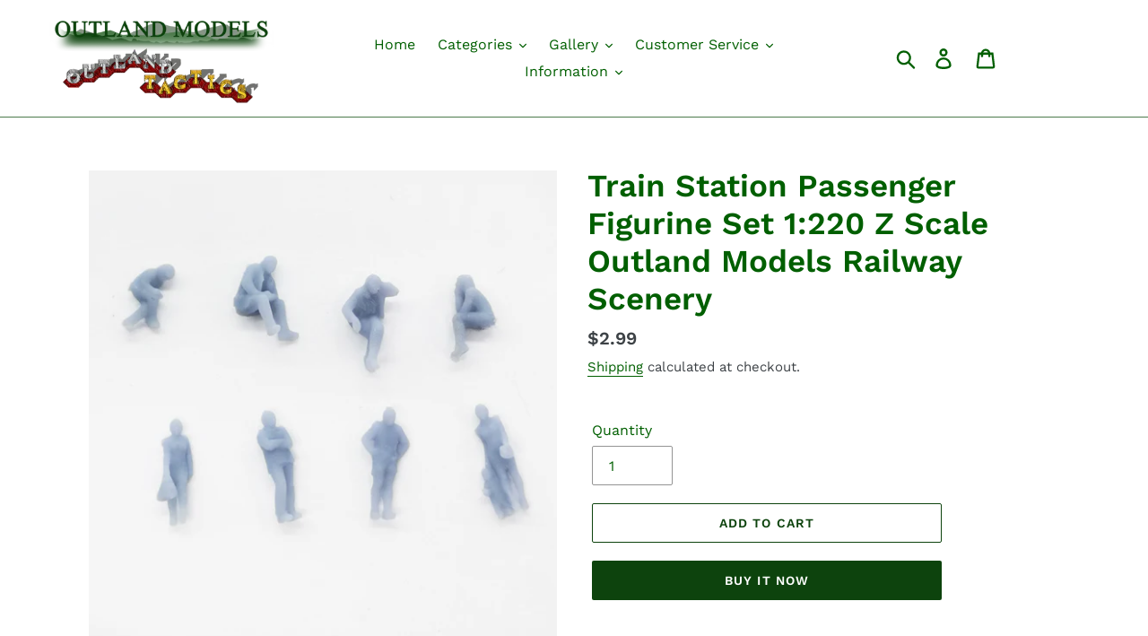

--- FILE ---
content_type: text/html; charset=utf-8
request_url: https://outlandmodels.com/en-ca/products/train-station-passenger-figurine-set-1-220-z-scale-outland-models-railway-scenery
body_size: 29285
content:
<!doctype html>
<html class="no-js" lang="en">
<head>
  <meta charset="utf-8">
  <meta http-equiv="X-UA-Compatible" content="IE=edge,chrome=1">
  <meta name="viewport" content="width=device-width,initial-scale=1">
  <meta name="theme-color" content="#0d430d">
  <link rel="canonical" href="https://outlandmodels.com/en-ca/products/train-station-passenger-figurine-set-1-220-z-scale-outland-models-railway-scenery"><title>Train Station Passenger Figurine Set 1:220 Z Scale Outland Models Rail</title><meta name="description" content="This product is created by a 3D printer, this product is unpainted in its original color as picturedFor technical and safe transporting reason, the product may come with a very thin sheet below it or a support structure which connects to it on some points (please check the last picture), You may have to remove the prod"><!-- /snippets/social-meta-tags.liquid -->




<meta property="og:site_name" content="Outland Models">
<meta property="og:url" content="https://outlandmodels.com/en-ca/products/train-station-passenger-figurine-set-1-220-z-scale-outland-models-railway-scenery">
<meta property="og:title" content="Train Station Passenger Figurine Set 1:220 Z Scale Outland Models Railway Scenery">
<meta property="og:type" content="product">
<meta property="og:description" content="This product is created by a 3D printer, this product is unpainted in its original color as picturedFor technical and safe transporting reason, the product may come with a very thin sheet below it or a support structure which connects to it on some points (please check the last picture), You may have to remove the prod">

  <meta property="og:price:amount" content="2.99">
  <meta property="og:price:currency" content="USD">

<meta property="og:image" content="http://outlandmodels.com/cdn/shop/products/592452fb17116da6c5e0e418ca9536b0_1200x1200.jpg?v=1575037420"><meta property="og:image" content="http://outlandmodels.com/cdn/shop/products/351373e30d7b23d1480673f30c769356_1200x1200.jpg?v=1575037420">
<meta property="og:image:secure_url" content="https://outlandmodels.com/cdn/shop/products/592452fb17116da6c5e0e418ca9536b0_1200x1200.jpg?v=1575037420"><meta property="og:image:secure_url" content="https://outlandmodels.com/cdn/shop/products/351373e30d7b23d1480673f30c769356_1200x1200.jpg?v=1575037420">


<meta name="twitter:card" content="summary_large_image">
<meta name="twitter:title" content="Train Station Passenger Figurine Set 1:220 Z Scale Outland Models Railway Scenery">
<meta name="twitter:description" content="This product is created by a 3D printer, this product is unpainted in its original color as picturedFor technical and safe transporting reason, the product may come with a very thin sheet below it or a support structure which connects to it on some points (please check the last picture), You may have to remove the prod">


  <link href="//outlandmodels.com/cdn/shop/t/4/assets/theme.scss.css?v=75697586055668858601763975971" rel="stylesheet" type="text/css" media="all" />

  <script>
    var theme = {
      breakpoints: {
        narrowscreen: 500,
        medium: 750,
        large: 990,
        widescreen: 1400
      },
      strings: {
        addToCart: "Add to cart",
        soldOut: "Sold out",
        unavailable: "Unavailable",
        regularPrice: "Regular price",
        salePrice: "Sale price",
        sale: "Sale",
        showMore: "Show More",
        showLess: "Show Less",
        addressError: "Error looking up that address",
        addressNoResults: "No results for that address",
        addressQueryLimit: "You have exceeded the Google API usage limit. Consider upgrading to a \u003ca href=\"https:\/\/developers.google.com\/maps\/premium\/usage-limits\"\u003ePremium Plan\u003c\/a\u003e.",
        authError: "There was a problem authenticating your Google Maps account.",
        newWindow: "Opens in a new window.",
        external: "Opens external website.",
        newWindowExternal: "Opens external website in a new window.",
        removeLabel: "Remove [product]",
        update: "Update",
        quantity: "Quantity",
        discountedTotal: "Discounted total",
        regularTotal: "Regular total",
        priceColumn: "See Price column for discount details.",
        quantityMinimumMessage: "Quantity must be 1 or more",
        cartError: "There was an error while updating your cart. Please try again.",
        removedItemMessage: "Removed \u003cspan class=\"cart__removed-product-details\"\u003e([quantity]) [link]\u003c\/span\u003e from your cart.",
        unitPrice: "Unit price",
        unitPriceSeparator: "per",
        oneCartCount: "1 item",
        otherCartCount: "[count] items",
        quantityLabel: "Quantity: [count]"
      },
      moneyFormat: "\u003cspan class=money\u003e${{amount}}\u003c\/span\u003e",
      moneyFormatWithCurrency: "\u003cspan class=money\u003e${{amount}} USD\u003c\/span\u003e"
    }

    document.documentElement.className = document.documentElement.className.replace('no-js', 'js');
  </script><script src="//outlandmodels.com/cdn/shop/t/4/assets/lazysizes.js?v=94224023136283657951678731005" async="async"></script>
  <script src="//outlandmodels.com/cdn/shop/t/4/assets/vendor.js?v=12001839194546984181678731005" defer="defer"></script>
  <script src="//outlandmodels.com/cdn/shop/t/4/assets/theme.js?v=162166977356373744121678731005" defer="defer"></script>

  <script>window.performance && window.performance.mark && window.performance.mark('shopify.content_for_header.start');</script><meta name="google-site-verification" content="YWPBzdFh_rWo4vs8Jj_ssgQlTMDSzz9dk74S1sjrPSg">
<meta id="shopify-digital-wallet" name="shopify-digital-wallet" content="/24904925261/digital_wallets/dialog">
<meta name="shopify-checkout-api-token" content="87a284abe8c5684b7a29c3d064ebe9b2">
<meta id="in-context-paypal-metadata" data-shop-id="24904925261" data-venmo-supported="false" data-environment="production" data-locale="en_US" data-paypal-v4="true" data-currency="USD">
<link rel="alternate" hreflang="x-default" href="https://outlandmodels.com/products/train-station-passenger-figurine-set-1-220-z-scale-outland-models-railway-scenery">
<link rel="alternate" hreflang="en" href="https://outlandmodels.com/products/train-station-passenger-figurine-set-1-220-z-scale-outland-models-railway-scenery">
<link rel="alternate" hreflang="de" href="https://outlandmodels.com/de/products/train-station-passenger-figurine-set-1-220-z-scale-outland-models-railway-scenery">
<link rel="alternate" hreflang="fr" href="https://outlandmodels.com/fr/products/train-station-passenger-figurine-set-1-220-z-scale-outland-models-railway-scenery">
<link rel="alternate" hreflang="es" href="https://outlandmodels.com/es/products/train-station-passenger-figurine-set-1-220-z-scale-outland-models-railway-scenery">
<link rel="alternate" hreflang="ja" href="https://outlandmodels.com/ja/products/train-station-passenger-figurine-set-1-220-z-scale-outland-models-railway-scenery">
<link rel="alternate" hreflang="zh-Hans" href="https://outlandmodels.com/zh/products/train-station-passenger-figurine-set-1-220-z-scale-outland-models-railway-scenery">
<link rel="alternate" hreflang="en-CA" href="https://outlandmodels.com/en-ca/products/train-station-passenger-figurine-set-1-220-z-scale-outland-models-railway-scenery">
<link rel="alternate" hreflang="zh-Hans-CN" href="https://outlandmodels.com/zh-cn/products/train-station-passenger-figurine-set-1-220-z-scale-outland-models-railway-scenery">
<link rel="alternate" hreflang="zh-Hans-AD" href="https://outlandmodels.com/zh/products/train-station-passenger-figurine-set-1-220-z-scale-outland-models-railway-scenery">
<link rel="alternate" hreflang="zh-Hans-AE" href="https://outlandmodels.com/zh/products/train-station-passenger-figurine-set-1-220-z-scale-outland-models-railway-scenery">
<link rel="alternate" hreflang="zh-Hans-AL" href="https://outlandmodels.com/zh/products/train-station-passenger-figurine-set-1-220-z-scale-outland-models-railway-scenery">
<link rel="alternate" hreflang="zh-Hans-AM" href="https://outlandmodels.com/zh/products/train-station-passenger-figurine-set-1-220-z-scale-outland-models-railway-scenery">
<link rel="alternate" hreflang="zh-Hans-AT" href="https://outlandmodels.com/zh/products/train-station-passenger-figurine-set-1-220-z-scale-outland-models-railway-scenery">
<link rel="alternate" hreflang="zh-Hans-AU" href="https://outlandmodels.com/zh/products/train-station-passenger-figurine-set-1-220-z-scale-outland-models-railway-scenery">
<link rel="alternate" hreflang="zh-Hans-AX" href="https://outlandmodels.com/zh/products/train-station-passenger-figurine-set-1-220-z-scale-outland-models-railway-scenery">
<link rel="alternate" hreflang="zh-Hans-BA" href="https://outlandmodels.com/zh/products/train-station-passenger-figurine-set-1-220-z-scale-outland-models-railway-scenery">
<link rel="alternate" hreflang="zh-Hans-BE" href="https://outlandmodels.com/zh/products/train-station-passenger-figurine-set-1-220-z-scale-outland-models-railway-scenery">
<link rel="alternate" hreflang="zh-Hans-BG" href="https://outlandmodels.com/zh/products/train-station-passenger-figurine-set-1-220-z-scale-outland-models-railway-scenery">
<link rel="alternate" hreflang="zh-Hans-BV" href="https://outlandmodels.com/zh/products/train-station-passenger-figurine-set-1-220-z-scale-outland-models-railway-scenery">
<link rel="alternate" hreflang="zh-Hans-BY" href="https://outlandmodels.com/zh/products/train-station-passenger-figurine-set-1-220-z-scale-outland-models-railway-scenery">
<link rel="alternate" hreflang="zh-Hans-CH" href="https://outlandmodels.com/zh/products/train-station-passenger-figurine-set-1-220-z-scale-outland-models-railway-scenery">
<link rel="alternate" hreflang="zh-Hans-CY" href="https://outlandmodels.com/zh/products/train-station-passenger-figurine-set-1-220-z-scale-outland-models-railway-scenery">
<link rel="alternate" hreflang="zh-Hans-CZ" href="https://outlandmodels.com/zh/products/train-station-passenger-figurine-set-1-220-z-scale-outland-models-railway-scenery">
<link rel="alternate" hreflang="zh-Hans-DE" href="https://outlandmodels.com/zh/products/train-station-passenger-figurine-set-1-220-z-scale-outland-models-railway-scenery">
<link rel="alternate" hreflang="zh-Hans-DK" href="https://outlandmodels.com/zh/products/train-station-passenger-figurine-set-1-220-z-scale-outland-models-railway-scenery">
<link rel="alternate" hreflang="zh-Hans-EE" href="https://outlandmodels.com/zh/products/train-station-passenger-figurine-set-1-220-z-scale-outland-models-railway-scenery">
<link rel="alternate" hreflang="zh-Hans-ES" href="https://outlandmodels.com/zh/products/train-station-passenger-figurine-set-1-220-z-scale-outland-models-railway-scenery">
<link rel="alternate" hreflang="zh-Hans-FI" href="https://outlandmodels.com/zh/products/train-station-passenger-figurine-set-1-220-z-scale-outland-models-railway-scenery">
<link rel="alternate" hreflang="zh-Hans-FO" href="https://outlandmodels.com/zh/products/train-station-passenger-figurine-set-1-220-z-scale-outland-models-railway-scenery">
<link rel="alternate" hreflang="zh-Hans-FR" href="https://outlandmodels.com/zh/products/train-station-passenger-figurine-set-1-220-z-scale-outland-models-railway-scenery">
<link rel="alternate" hreflang="zh-Hans-GB" href="https://outlandmodels.com/zh/products/train-station-passenger-figurine-set-1-220-z-scale-outland-models-railway-scenery">
<link rel="alternate" hreflang="zh-Hans-GE" href="https://outlandmodels.com/zh/products/train-station-passenger-figurine-set-1-220-z-scale-outland-models-railway-scenery">
<link rel="alternate" hreflang="zh-Hans-GG" href="https://outlandmodels.com/zh/products/train-station-passenger-figurine-set-1-220-z-scale-outland-models-railway-scenery">
<link rel="alternate" hreflang="zh-Hans-GI" href="https://outlandmodels.com/zh/products/train-station-passenger-figurine-set-1-220-z-scale-outland-models-railway-scenery">
<link rel="alternate" hreflang="zh-Hans-GL" href="https://outlandmodels.com/zh/products/train-station-passenger-figurine-set-1-220-z-scale-outland-models-railway-scenery">
<link rel="alternate" hreflang="zh-Hans-GP" href="https://outlandmodels.com/zh/products/train-station-passenger-figurine-set-1-220-z-scale-outland-models-railway-scenery">
<link rel="alternate" hreflang="zh-Hans-GR" href="https://outlandmodels.com/zh/products/train-station-passenger-figurine-set-1-220-z-scale-outland-models-railway-scenery">
<link rel="alternate" hreflang="zh-Hans-HK" href="https://outlandmodels.com/zh/products/train-station-passenger-figurine-set-1-220-z-scale-outland-models-railway-scenery">
<link rel="alternate" hreflang="zh-Hans-HR" href="https://outlandmodels.com/zh/products/train-station-passenger-figurine-set-1-220-z-scale-outland-models-railway-scenery">
<link rel="alternate" hreflang="zh-Hans-HU" href="https://outlandmodels.com/zh/products/train-station-passenger-figurine-set-1-220-z-scale-outland-models-railway-scenery">
<link rel="alternate" hreflang="zh-Hans-ID" href="https://outlandmodels.com/zh/products/train-station-passenger-figurine-set-1-220-z-scale-outland-models-railway-scenery">
<link rel="alternate" hreflang="zh-Hans-IE" href="https://outlandmodels.com/zh/products/train-station-passenger-figurine-set-1-220-z-scale-outland-models-railway-scenery">
<link rel="alternate" hreflang="zh-Hans-IL" href="https://outlandmodels.com/zh/products/train-station-passenger-figurine-set-1-220-z-scale-outland-models-railway-scenery">
<link rel="alternate" hreflang="zh-Hans-IM" href="https://outlandmodels.com/zh/products/train-station-passenger-figurine-set-1-220-z-scale-outland-models-railway-scenery">
<link rel="alternate" hreflang="zh-Hans-IS" href="https://outlandmodels.com/zh/products/train-station-passenger-figurine-set-1-220-z-scale-outland-models-railway-scenery">
<link rel="alternate" hreflang="zh-Hans-IT" href="https://outlandmodels.com/zh/products/train-station-passenger-figurine-set-1-220-z-scale-outland-models-railway-scenery">
<link rel="alternate" hreflang="zh-Hans-JE" href="https://outlandmodels.com/zh/products/train-station-passenger-figurine-set-1-220-z-scale-outland-models-railway-scenery">
<link rel="alternate" hreflang="zh-Hans-JP" href="https://outlandmodels.com/zh/products/train-station-passenger-figurine-set-1-220-z-scale-outland-models-railway-scenery">
<link rel="alternate" hreflang="zh-Hans-KR" href="https://outlandmodels.com/zh/products/train-station-passenger-figurine-set-1-220-z-scale-outland-models-railway-scenery">
<link rel="alternate" hreflang="zh-Hans-LI" href="https://outlandmodels.com/zh/products/train-station-passenger-figurine-set-1-220-z-scale-outland-models-railway-scenery">
<link rel="alternate" hreflang="zh-Hans-LT" href="https://outlandmodels.com/zh/products/train-station-passenger-figurine-set-1-220-z-scale-outland-models-railway-scenery">
<link rel="alternate" hreflang="zh-Hans-LU" href="https://outlandmodels.com/zh/products/train-station-passenger-figurine-set-1-220-z-scale-outland-models-railway-scenery">
<link rel="alternate" hreflang="zh-Hans-LV" href="https://outlandmodels.com/zh/products/train-station-passenger-figurine-set-1-220-z-scale-outland-models-railway-scenery">
<link rel="alternate" hreflang="zh-Hans-MC" href="https://outlandmodels.com/zh/products/train-station-passenger-figurine-set-1-220-z-scale-outland-models-railway-scenery">
<link rel="alternate" hreflang="zh-Hans-MD" href="https://outlandmodels.com/zh/products/train-station-passenger-figurine-set-1-220-z-scale-outland-models-railway-scenery">
<link rel="alternate" hreflang="zh-Hans-ME" href="https://outlandmodels.com/zh/products/train-station-passenger-figurine-set-1-220-z-scale-outland-models-railway-scenery">
<link rel="alternate" hreflang="zh-Hans-MK" href="https://outlandmodels.com/zh/products/train-station-passenger-figurine-set-1-220-z-scale-outland-models-railway-scenery">
<link rel="alternate" hreflang="zh-Hans-MO" href="https://outlandmodels.com/zh/products/train-station-passenger-figurine-set-1-220-z-scale-outland-models-railway-scenery">
<link rel="alternate" hreflang="zh-Hans-MT" href="https://outlandmodels.com/zh/products/train-station-passenger-figurine-set-1-220-z-scale-outland-models-railway-scenery">
<link rel="alternate" hreflang="zh-Hans-MY" href="https://outlandmodels.com/zh/products/train-station-passenger-figurine-set-1-220-z-scale-outland-models-railway-scenery">
<link rel="alternate" hreflang="zh-Hans-NL" href="https://outlandmodels.com/zh/products/train-station-passenger-figurine-set-1-220-z-scale-outland-models-railway-scenery">
<link rel="alternate" hreflang="zh-Hans-NO" href="https://outlandmodels.com/zh/products/train-station-passenger-figurine-set-1-220-z-scale-outland-models-railway-scenery">
<link rel="alternate" hreflang="zh-Hans-NZ" href="https://outlandmodels.com/zh/products/train-station-passenger-figurine-set-1-220-z-scale-outland-models-railway-scenery">
<link rel="alternate" hreflang="zh-Hans-PH" href="https://outlandmodels.com/zh/products/train-station-passenger-figurine-set-1-220-z-scale-outland-models-railway-scenery">
<link rel="alternate" hreflang="zh-Hans-PL" href="https://outlandmodels.com/zh/products/train-station-passenger-figurine-set-1-220-z-scale-outland-models-railway-scenery">
<link rel="alternate" hreflang="zh-Hans-PT" href="https://outlandmodels.com/zh/products/train-station-passenger-figurine-set-1-220-z-scale-outland-models-railway-scenery">
<link rel="alternate" hreflang="zh-Hans-RE" href="https://outlandmodels.com/zh/products/train-station-passenger-figurine-set-1-220-z-scale-outland-models-railway-scenery">
<link rel="alternate" hreflang="zh-Hans-RO" href="https://outlandmodels.com/zh/products/train-station-passenger-figurine-set-1-220-z-scale-outland-models-railway-scenery">
<link rel="alternate" hreflang="zh-Hans-RS" href="https://outlandmodels.com/zh/products/train-station-passenger-figurine-set-1-220-z-scale-outland-models-railway-scenery">
<link rel="alternate" hreflang="zh-Hans-RU" href="https://outlandmodels.com/zh/products/train-station-passenger-figurine-set-1-220-z-scale-outland-models-railway-scenery">
<link rel="alternate" hreflang="zh-Hans-SE" href="https://outlandmodels.com/zh/products/train-station-passenger-figurine-set-1-220-z-scale-outland-models-railway-scenery">
<link rel="alternate" hreflang="zh-Hans-SG" href="https://outlandmodels.com/zh/products/train-station-passenger-figurine-set-1-220-z-scale-outland-models-railway-scenery">
<link rel="alternate" hreflang="zh-Hans-SI" href="https://outlandmodels.com/zh/products/train-station-passenger-figurine-set-1-220-z-scale-outland-models-railway-scenery">
<link rel="alternate" hreflang="zh-Hans-SJ" href="https://outlandmodels.com/zh/products/train-station-passenger-figurine-set-1-220-z-scale-outland-models-railway-scenery">
<link rel="alternate" hreflang="zh-Hans-SK" href="https://outlandmodels.com/zh/products/train-station-passenger-figurine-set-1-220-z-scale-outland-models-railway-scenery">
<link rel="alternate" hreflang="zh-Hans-SM" href="https://outlandmodels.com/zh/products/train-station-passenger-figurine-set-1-220-z-scale-outland-models-railway-scenery">
<link rel="alternate" hreflang="zh-Hans-TH" href="https://outlandmodels.com/zh/products/train-station-passenger-figurine-set-1-220-z-scale-outland-models-railway-scenery">
<link rel="alternate" hreflang="zh-Hans-TR" href="https://outlandmodels.com/zh/products/train-station-passenger-figurine-set-1-220-z-scale-outland-models-railway-scenery">
<link rel="alternate" hreflang="zh-Hans-TW" href="https://outlandmodels.com/zh/products/train-station-passenger-figurine-set-1-220-z-scale-outland-models-railway-scenery">
<link rel="alternate" hreflang="zh-Hans-UA" href="https://outlandmodels.com/zh/products/train-station-passenger-figurine-set-1-220-z-scale-outland-models-railway-scenery">
<link rel="alternate" hreflang="zh-Hans-US" href="https://outlandmodels.com/zh/products/train-station-passenger-figurine-set-1-220-z-scale-outland-models-railway-scenery">
<link rel="alternate" hreflang="zh-Hans-VA" href="https://outlandmodels.com/zh/products/train-station-passenger-figurine-set-1-220-z-scale-outland-models-railway-scenery">
<link rel="alternate" hreflang="zh-Hans-VN" href="https://outlandmodels.com/zh/products/train-station-passenger-figurine-set-1-220-z-scale-outland-models-railway-scenery">
<link rel="alternate" hreflang="zh-Hans-XK" href="https://outlandmodels.com/zh/products/train-station-passenger-figurine-set-1-220-z-scale-outland-models-railway-scenery">
<link rel="alternate" hreflang="zh-Hans-YT" href="https://outlandmodels.com/zh/products/train-station-passenger-figurine-set-1-220-z-scale-outland-models-railway-scenery">
<link rel="alternate" type="application/json+oembed" href="https://outlandmodels.com/en-ca/products/train-station-passenger-figurine-set-1-220-z-scale-outland-models-railway-scenery.oembed">
<script async="async" src="/checkouts/internal/preloads.js?locale=en-CA"></script>
<script id="shopify-features" type="application/json">{"accessToken":"87a284abe8c5684b7a29c3d064ebe9b2","betas":["rich-media-storefront-analytics"],"domain":"outlandmodels.com","predictiveSearch":true,"shopId":24904925261,"locale":"en"}</script>
<script>var Shopify = Shopify || {};
Shopify.shop = "outland-models.myshopify.com";
Shopify.locale = "en";
Shopify.currency = {"active":"USD","rate":"1.0"};
Shopify.country = "CA";
Shopify.theme = {"name":"Debut(Itg march 13)","id":136601927902,"schema_name":"Debut","schema_version":"13.0.0","theme_store_id":796,"role":"main"};
Shopify.theme.handle = "null";
Shopify.theme.style = {"id":null,"handle":null};
Shopify.cdnHost = "outlandmodels.com/cdn";
Shopify.routes = Shopify.routes || {};
Shopify.routes.root = "/en-ca/";</script>
<script type="module">!function(o){(o.Shopify=o.Shopify||{}).modules=!0}(window);</script>
<script>!function(o){function n(){var o=[];function n(){o.push(Array.prototype.slice.apply(arguments))}return n.q=o,n}var t=o.Shopify=o.Shopify||{};t.loadFeatures=n(),t.autoloadFeatures=n()}(window);</script>
<script id="shop-js-analytics" type="application/json">{"pageType":"product"}</script>
<script defer="defer" async type="module" src="//outlandmodels.com/cdn/shopifycloud/shop-js/modules/v2/client.init-shop-cart-sync_IZsNAliE.en.esm.js"></script>
<script defer="defer" async type="module" src="//outlandmodels.com/cdn/shopifycloud/shop-js/modules/v2/chunk.common_0OUaOowp.esm.js"></script>
<script type="module">
  await import("//outlandmodels.com/cdn/shopifycloud/shop-js/modules/v2/client.init-shop-cart-sync_IZsNAliE.en.esm.js");
await import("//outlandmodels.com/cdn/shopifycloud/shop-js/modules/v2/chunk.common_0OUaOowp.esm.js");

  window.Shopify.SignInWithShop?.initShopCartSync?.({"fedCMEnabled":true,"windoidEnabled":true});

</script>
<script>(function() {
  var isLoaded = false;
  function asyncLoad() {
    if (isLoaded) return;
    isLoaded = true;
    var urls = ["https:\/\/formbuilder.hulkapps.com\/skeletopapp.js?shop=outland-models.myshopify.com"];
    for (var i = 0; i < urls.length; i++) {
      var s = document.createElement('script');
      s.type = 'text/javascript';
      s.async = true;
      s.src = urls[i];
      var x = document.getElementsByTagName('script')[0];
      x.parentNode.insertBefore(s, x);
    }
  };
  if(window.attachEvent) {
    window.attachEvent('onload', asyncLoad);
  } else {
    window.addEventListener('load', asyncLoad, false);
  }
})();</script>
<script id="__st">var __st={"a":24904925261,"offset":-28800,"reqid":"1e77ba63-406d-41c4-93dc-2920d8a9987e-1768421397","pageurl":"outlandmodels.com\/en-ca\/products\/train-station-passenger-figurine-set-1-220-z-scale-outland-models-railway-scenery","u":"b59361866af1","p":"product","rtyp":"product","rid":4389363318861};</script>
<script>window.ShopifyPaypalV4VisibilityTracking = true;</script>
<script id="captcha-bootstrap">!function(){'use strict';const t='contact',e='account',n='new_comment',o=[[t,t],['blogs',n],['comments',n],[t,'customer']],c=[[e,'customer_login'],[e,'guest_login'],[e,'recover_customer_password'],[e,'create_customer']],r=t=>t.map((([t,e])=>`form[action*='/${t}']:not([data-nocaptcha='true']) input[name='form_type'][value='${e}']`)).join(','),a=t=>()=>t?[...document.querySelectorAll(t)].map((t=>t.form)):[];function s(){const t=[...o],e=r(t);return a(e)}const i='password',u='form_key',d=['recaptcha-v3-token','g-recaptcha-response','h-captcha-response',i],f=()=>{try{return window.sessionStorage}catch{return}},m='__shopify_v',_=t=>t.elements[u];function p(t,e,n=!1){try{const o=window.sessionStorage,c=JSON.parse(o.getItem(e)),{data:r}=function(t){const{data:e,action:n}=t;return t[m]||n?{data:e,action:n}:{data:t,action:n}}(c);for(const[e,n]of Object.entries(r))t.elements[e]&&(t.elements[e].value=n);n&&o.removeItem(e)}catch(o){console.error('form repopulation failed',{error:o})}}const l='form_type',E='cptcha';function T(t){t.dataset[E]=!0}const w=window,h=w.document,L='Shopify',v='ce_forms',y='captcha';let A=!1;((t,e)=>{const n=(g='f06e6c50-85a8-45c8-87d0-21a2b65856fe',I='https://cdn.shopify.com/shopifycloud/storefront-forms-hcaptcha/ce_storefront_forms_captcha_hcaptcha.v1.5.2.iife.js',D={infoText:'Protected by hCaptcha',privacyText:'Privacy',termsText:'Terms'},(t,e,n)=>{const o=w[L][v],c=o.bindForm;if(c)return c(t,g,e,D).then(n);var r;o.q.push([[t,g,e,D],n]),r=I,A||(h.body.append(Object.assign(h.createElement('script'),{id:'captcha-provider',async:!0,src:r})),A=!0)});var g,I,D;w[L]=w[L]||{},w[L][v]=w[L][v]||{},w[L][v].q=[],w[L][y]=w[L][y]||{},w[L][y].protect=function(t,e){n(t,void 0,e),T(t)},Object.freeze(w[L][y]),function(t,e,n,w,h,L){const[v,y,A,g]=function(t,e,n){const i=e?o:[],u=t?c:[],d=[...i,...u],f=r(d),m=r(i),_=r(d.filter((([t,e])=>n.includes(e))));return[a(f),a(m),a(_),s()]}(w,h,L),I=t=>{const e=t.target;return e instanceof HTMLFormElement?e:e&&e.form},D=t=>v().includes(t);t.addEventListener('submit',(t=>{const e=I(t);if(!e)return;const n=D(e)&&!e.dataset.hcaptchaBound&&!e.dataset.recaptchaBound,o=_(e),c=g().includes(e)&&(!o||!o.value);(n||c)&&t.preventDefault(),c&&!n&&(function(t){try{if(!f())return;!function(t){const e=f();if(!e)return;const n=_(t);if(!n)return;const o=n.value;o&&e.removeItem(o)}(t);const e=Array.from(Array(32),(()=>Math.random().toString(36)[2])).join('');!function(t,e){_(t)||t.append(Object.assign(document.createElement('input'),{type:'hidden',name:u})),t.elements[u].value=e}(t,e),function(t,e){const n=f();if(!n)return;const o=[...t.querySelectorAll(`input[type='${i}']`)].map((({name:t})=>t)),c=[...d,...o],r={};for(const[a,s]of new FormData(t).entries())c.includes(a)||(r[a]=s);n.setItem(e,JSON.stringify({[m]:1,action:t.action,data:r}))}(t,e)}catch(e){console.error('failed to persist form',e)}}(e),e.submit())}));const S=(t,e)=>{t&&!t.dataset[E]&&(n(t,e.some((e=>e===t))),T(t))};for(const o of['focusin','change'])t.addEventListener(o,(t=>{const e=I(t);D(e)&&S(e,y())}));const B=e.get('form_key'),M=e.get(l),P=B&&M;t.addEventListener('DOMContentLoaded',(()=>{const t=y();if(P)for(const e of t)e.elements[l].value===M&&p(e,B);[...new Set([...A(),...v().filter((t=>'true'===t.dataset.shopifyCaptcha))])].forEach((e=>S(e,t)))}))}(h,new URLSearchParams(w.location.search),n,t,e,['guest_login'])})(!0,!0)}();</script>
<script integrity="sha256-4kQ18oKyAcykRKYeNunJcIwy7WH5gtpwJnB7kiuLZ1E=" data-source-attribution="shopify.loadfeatures" defer="defer" src="//outlandmodels.com/cdn/shopifycloud/storefront/assets/storefront/load_feature-a0a9edcb.js" crossorigin="anonymous"></script>
<script data-source-attribution="shopify.dynamic_checkout.dynamic.init">var Shopify=Shopify||{};Shopify.PaymentButton=Shopify.PaymentButton||{isStorefrontPortableWallets:!0,init:function(){window.Shopify.PaymentButton.init=function(){};var t=document.createElement("script");t.src="https://outlandmodels.com/cdn/shopifycloud/portable-wallets/latest/portable-wallets.en.js",t.type="module",document.head.appendChild(t)}};
</script>
<script data-source-attribution="shopify.dynamic_checkout.buyer_consent">
  function portableWalletsHideBuyerConsent(e){var t=document.getElementById("shopify-buyer-consent"),n=document.getElementById("shopify-subscription-policy-button");t&&n&&(t.classList.add("hidden"),t.setAttribute("aria-hidden","true"),n.removeEventListener("click",e))}function portableWalletsShowBuyerConsent(e){var t=document.getElementById("shopify-buyer-consent"),n=document.getElementById("shopify-subscription-policy-button");t&&n&&(t.classList.remove("hidden"),t.removeAttribute("aria-hidden"),n.addEventListener("click",e))}window.Shopify?.PaymentButton&&(window.Shopify.PaymentButton.hideBuyerConsent=portableWalletsHideBuyerConsent,window.Shopify.PaymentButton.showBuyerConsent=portableWalletsShowBuyerConsent);
</script>
<script>
  function portableWalletsCleanup(e){e&&e.src&&console.error("Failed to load portable wallets script "+e.src);var t=document.querySelectorAll("shopify-accelerated-checkout .shopify-payment-button__skeleton, shopify-accelerated-checkout-cart .wallet-cart-button__skeleton"),e=document.getElementById("shopify-buyer-consent");for(let e=0;e<t.length;e++)t[e].remove();e&&e.remove()}function portableWalletsNotLoadedAsModule(e){e instanceof ErrorEvent&&"string"==typeof e.message&&e.message.includes("import.meta")&&"string"==typeof e.filename&&e.filename.includes("portable-wallets")&&(window.removeEventListener("error",portableWalletsNotLoadedAsModule),window.Shopify.PaymentButton.failedToLoad=e,"loading"===document.readyState?document.addEventListener("DOMContentLoaded",window.Shopify.PaymentButton.init):window.Shopify.PaymentButton.init())}window.addEventListener("error",portableWalletsNotLoadedAsModule);
</script>

<script type="module" src="https://outlandmodels.com/cdn/shopifycloud/portable-wallets/latest/portable-wallets.en.js" onError="portableWalletsCleanup(this)" crossorigin="anonymous"></script>
<script nomodule>
  document.addEventListener("DOMContentLoaded", portableWalletsCleanup);
</script>

<link id="shopify-accelerated-checkout-styles" rel="stylesheet" media="screen" href="https://outlandmodels.com/cdn/shopifycloud/portable-wallets/latest/accelerated-checkout-backwards-compat.css" crossorigin="anonymous">
<style id="shopify-accelerated-checkout-cart">
        #shopify-buyer-consent {
  margin-top: 1em;
  display: inline-block;
  width: 100%;
}

#shopify-buyer-consent.hidden {
  display: none;
}

#shopify-subscription-policy-button {
  background: none;
  border: none;
  padding: 0;
  text-decoration: underline;
  font-size: inherit;
  cursor: pointer;
}

#shopify-subscription-policy-button::before {
  box-shadow: none;
}

      </style>

<script>window.performance && window.performance.mark && window.performance.mark('shopify.content_for_header.end');</script>
  <link href="//outlandmodels.com/cdn/shop/t/4/assets/shopstorm-apps.scss.css?v=135318051401896325591678731005" rel="stylesheet" type="text/css" media="all" />
  <script async src="https://app-cdn.productcustomizer.com/assets/storefront/product-customizer-v2-958e943c79a0494e5cc60b88262c1f95117a47a84641e7d766853727b6cdf3f0.js?shop=outland-models.myshopify.com" type="text/javascript"></script>
<script id="dcScript">
  var dcCart = {"note":null,"attributes":{},"original_total_price":0,"total_price":0,"total_discount":0,"total_weight":0.0,"item_count":0,"items":[],"requires_shipping":false,"currency":"USD","items_subtotal_price":0,"cart_level_discount_applications":[],"checkout_charge_amount":0};
  
  
  var dcCustomerId = false;
  var dcCustomerEmail = false;
  var dcCustomerTags = false;
  
  var dcCurrency = '<span class=money>${{amount}}</span>';
</script>
<!-- BEGIN app block: shopify://apps/frequently-bought/blocks/app-embed-block/b1a8cbea-c844-4842-9529-7c62dbab1b1f --><script>
    window.codeblackbelt = window.codeblackbelt || {};
    window.codeblackbelt.shop = window.codeblackbelt.shop || 'outland-models.myshopify.com';
    
        window.codeblackbelt.productId = 4389363318861;</script><script src="//cdn.codeblackbelt.com/widgets/frequently-bought-together/main.min.js?version=2026011412-0800" async></script>
 <!-- END app block --><script src="https://cdn.shopify.com/extensions/019b92df-1966-750c-943d-a8ced4b05ac2/option-cli3-369/assets/gpomain.js" type="text/javascript" defer="defer"></script>
<link href="https://monorail-edge.shopifysvc.com" rel="dns-prefetch">
<script>(function(){if ("sendBeacon" in navigator && "performance" in window) {try {var session_token_from_headers = performance.getEntriesByType('navigation')[0].serverTiming.find(x => x.name == '_s').description;} catch {var session_token_from_headers = undefined;}var session_cookie_matches = document.cookie.match(/_shopify_s=([^;]*)/);var session_token_from_cookie = session_cookie_matches && session_cookie_matches.length === 2 ? session_cookie_matches[1] : "";var session_token = session_token_from_headers || session_token_from_cookie || "";function handle_abandonment_event(e) {var entries = performance.getEntries().filter(function(entry) {return /monorail-edge.shopifysvc.com/.test(entry.name);});if (!window.abandonment_tracked && entries.length === 0) {window.abandonment_tracked = true;var currentMs = Date.now();var navigation_start = performance.timing.navigationStart;var payload = {shop_id: 24904925261,url: window.location.href,navigation_start,duration: currentMs - navigation_start,session_token,page_type: "product"};window.navigator.sendBeacon("https://monorail-edge.shopifysvc.com/v1/produce", JSON.stringify({schema_id: "online_store_buyer_site_abandonment/1.1",payload: payload,metadata: {event_created_at_ms: currentMs,event_sent_at_ms: currentMs}}));}}window.addEventListener('pagehide', handle_abandonment_event);}}());</script>
<script id="web-pixels-manager-setup">(function e(e,d,r,n,o){if(void 0===o&&(o={}),!Boolean(null===(a=null===(i=window.Shopify)||void 0===i?void 0:i.analytics)||void 0===a?void 0:a.replayQueue)){var i,a;window.Shopify=window.Shopify||{};var t=window.Shopify;t.analytics=t.analytics||{};var s=t.analytics;s.replayQueue=[],s.publish=function(e,d,r){return s.replayQueue.push([e,d,r]),!0};try{self.performance.mark("wpm:start")}catch(e){}var l=function(){var e={modern:/Edge?\/(1{2}[4-9]|1[2-9]\d|[2-9]\d{2}|\d{4,})\.\d+(\.\d+|)|Firefox\/(1{2}[4-9]|1[2-9]\d|[2-9]\d{2}|\d{4,})\.\d+(\.\d+|)|Chrom(ium|e)\/(9{2}|\d{3,})\.\d+(\.\d+|)|(Maci|X1{2}).+ Version\/(15\.\d+|(1[6-9]|[2-9]\d|\d{3,})\.\d+)([,.]\d+|)( \(\w+\)|)( Mobile\/\w+|) Safari\/|Chrome.+OPR\/(9{2}|\d{3,})\.\d+\.\d+|(CPU[ +]OS|iPhone[ +]OS|CPU[ +]iPhone|CPU IPhone OS|CPU iPad OS)[ +]+(15[._]\d+|(1[6-9]|[2-9]\d|\d{3,})[._]\d+)([._]\d+|)|Android:?[ /-](13[3-9]|1[4-9]\d|[2-9]\d{2}|\d{4,})(\.\d+|)(\.\d+|)|Android.+Firefox\/(13[5-9]|1[4-9]\d|[2-9]\d{2}|\d{4,})\.\d+(\.\d+|)|Android.+Chrom(ium|e)\/(13[3-9]|1[4-9]\d|[2-9]\d{2}|\d{4,})\.\d+(\.\d+|)|SamsungBrowser\/([2-9]\d|\d{3,})\.\d+/,legacy:/Edge?\/(1[6-9]|[2-9]\d|\d{3,})\.\d+(\.\d+|)|Firefox\/(5[4-9]|[6-9]\d|\d{3,})\.\d+(\.\d+|)|Chrom(ium|e)\/(5[1-9]|[6-9]\d|\d{3,})\.\d+(\.\d+|)([\d.]+$|.*Safari\/(?![\d.]+ Edge\/[\d.]+$))|(Maci|X1{2}).+ Version\/(10\.\d+|(1[1-9]|[2-9]\d|\d{3,})\.\d+)([,.]\d+|)( \(\w+\)|)( Mobile\/\w+|) Safari\/|Chrome.+OPR\/(3[89]|[4-9]\d|\d{3,})\.\d+\.\d+|(CPU[ +]OS|iPhone[ +]OS|CPU[ +]iPhone|CPU IPhone OS|CPU iPad OS)[ +]+(10[._]\d+|(1[1-9]|[2-9]\d|\d{3,})[._]\d+)([._]\d+|)|Android:?[ /-](13[3-9]|1[4-9]\d|[2-9]\d{2}|\d{4,})(\.\d+|)(\.\d+|)|Mobile Safari.+OPR\/([89]\d|\d{3,})\.\d+\.\d+|Android.+Firefox\/(13[5-9]|1[4-9]\d|[2-9]\d{2}|\d{4,})\.\d+(\.\d+|)|Android.+Chrom(ium|e)\/(13[3-9]|1[4-9]\d|[2-9]\d{2}|\d{4,})\.\d+(\.\d+|)|Android.+(UC? ?Browser|UCWEB|U3)[ /]?(15\.([5-9]|\d{2,})|(1[6-9]|[2-9]\d|\d{3,})\.\d+)\.\d+|SamsungBrowser\/(5\.\d+|([6-9]|\d{2,})\.\d+)|Android.+MQ{2}Browser\/(14(\.(9|\d{2,})|)|(1[5-9]|[2-9]\d|\d{3,})(\.\d+|))(\.\d+|)|K[Aa][Ii]OS\/(3\.\d+|([4-9]|\d{2,})\.\d+)(\.\d+|)/},d=e.modern,r=e.legacy,n=navigator.userAgent;return n.match(d)?"modern":n.match(r)?"legacy":"unknown"}(),u="modern"===l?"modern":"legacy",c=(null!=n?n:{modern:"",legacy:""})[u],f=function(e){return[e.baseUrl,"/wpm","/b",e.hashVersion,"modern"===e.buildTarget?"m":"l",".js"].join("")}({baseUrl:d,hashVersion:r,buildTarget:u}),m=function(e){var d=e.version,r=e.bundleTarget,n=e.surface,o=e.pageUrl,i=e.monorailEndpoint;return{emit:function(e){var a=e.status,t=e.errorMsg,s=(new Date).getTime(),l=JSON.stringify({metadata:{event_sent_at_ms:s},events:[{schema_id:"web_pixels_manager_load/3.1",payload:{version:d,bundle_target:r,page_url:o,status:a,surface:n,error_msg:t},metadata:{event_created_at_ms:s}}]});if(!i)return console&&console.warn&&console.warn("[Web Pixels Manager] No Monorail endpoint provided, skipping logging."),!1;try{return self.navigator.sendBeacon.bind(self.navigator)(i,l)}catch(e){}var u=new XMLHttpRequest;try{return u.open("POST",i,!0),u.setRequestHeader("Content-Type","text/plain"),u.send(l),!0}catch(e){return console&&console.warn&&console.warn("[Web Pixels Manager] Got an unhandled error while logging to Monorail."),!1}}}}({version:r,bundleTarget:l,surface:e.surface,pageUrl:self.location.href,monorailEndpoint:e.monorailEndpoint});try{o.browserTarget=l,function(e){var d=e.src,r=e.async,n=void 0===r||r,o=e.onload,i=e.onerror,a=e.sri,t=e.scriptDataAttributes,s=void 0===t?{}:t,l=document.createElement("script"),u=document.querySelector("head"),c=document.querySelector("body");if(l.async=n,l.src=d,a&&(l.integrity=a,l.crossOrigin="anonymous"),s)for(var f in s)if(Object.prototype.hasOwnProperty.call(s,f))try{l.dataset[f]=s[f]}catch(e){}if(o&&l.addEventListener("load",o),i&&l.addEventListener("error",i),u)u.appendChild(l);else{if(!c)throw new Error("Did not find a head or body element to append the script");c.appendChild(l)}}({src:f,async:!0,onload:function(){if(!function(){var e,d;return Boolean(null===(d=null===(e=window.Shopify)||void 0===e?void 0:e.analytics)||void 0===d?void 0:d.initialized)}()){var d=window.webPixelsManager.init(e)||void 0;if(d){var r=window.Shopify.analytics;r.replayQueue.forEach((function(e){var r=e[0],n=e[1],o=e[2];d.publishCustomEvent(r,n,o)})),r.replayQueue=[],r.publish=d.publishCustomEvent,r.visitor=d.visitor,r.initialized=!0}}},onerror:function(){return m.emit({status:"failed",errorMsg:"".concat(f," has failed to load")})},sri:function(e){var d=/^sha384-[A-Za-z0-9+/=]+$/;return"string"==typeof e&&d.test(e)}(c)?c:"",scriptDataAttributes:o}),m.emit({status:"loading"})}catch(e){m.emit({status:"failed",errorMsg:(null==e?void 0:e.message)||"Unknown error"})}}})({shopId: 24904925261,storefrontBaseUrl: "https://outlandmodels.com",extensionsBaseUrl: "https://extensions.shopifycdn.com/cdn/shopifycloud/web-pixels-manager",monorailEndpoint: "https://monorail-edge.shopifysvc.com/unstable/produce_batch",surface: "storefront-renderer",enabledBetaFlags: ["2dca8a86","a0d5f9d2"],webPixelsConfigList: [{"id":"479953118","configuration":"{\"config\":\"{\\\"pixel_id\\\":\\\"AW-10792122879\\\",\\\"target_country\\\":\\\"US\\\",\\\"gtag_events\\\":[{\\\"type\\\":\\\"search\\\",\\\"action_label\\\":\\\"AW-10792122879\\\/wfISCJPt1vwCEP_zipoo\\\"},{\\\"type\\\":\\\"begin_checkout\\\",\\\"action_label\\\":\\\"AW-10792122879\\\/u0dQCJDt1vwCEP_zipoo\\\"},{\\\"type\\\":\\\"view_item\\\",\\\"action_label\\\":[\\\"AW-10792122879\\\/9D-7CIrt1vwCEP_zipoo\\\",\\\"MC-7M1QKX9JE1\\\"]},{\\\"type\\\":\\\"purchase\\\",\\\"action_label\\\":[\\\"AW-10792122879\\\/7gT1CIft1vwCEP_zipoo\\\",\\\"MC-7M1QKX9JE1\\\"]},{\\\"type\\\":\\\"page_view\\\",\\\"action_label\\\":[\\\"AW-10792122879\\\/tcL_CITt1vwCEP_zipoo\\\",\\\"MC-7M1QKX9JE1\\\"]},{\\\"type\\\":\\\"add_payment_info\\\",\\\"action_label\\\":\\\"AW-10792122879\\\/flFmCJbt1vwCEP_zipoo\\\"},{\\\"type\\\":\\\"add_to_cart\\\",\\\"action_label\\\":\\\"AW-10792122879\\\/YUo9CI3t1vwCEP_zipoo\\\"}],\\\"enable_monitoring_mode\\\":false}\"}","eventPayloadVersion":"v1","runtimeContext":"OPEN","scriptVersion":"b2a88bafab3e21179ed38636efcd8a93","type":"APP","apiClientId":1780363,"privacyPurposes":[],"dataSharingAdjustments":{"protectedCustomerApprovalScopes":["read_customer_address","read_customer_email","read_customer_name","read_customer_personal_data","read_customer_phone"]}},{"id":"185893086","configuration":"{\"pixel_id\":\"267768038588168\",\"pixel_type\":\"facebook_pixel\",\"metaapp_system_user_token\":\"-\"}","eventPayloadVersion":"v1","runtimeContext":"OPEN","scriptVersion":"ca16bc87fe92b6042fbaa3acc2fbdaa6","type":"APP","apiClientId":2329312,"privacyPurposes":["ANALYTICS","MARKETING","SALE_OF_DATA"],"dataSharingAdjustments":{"protectedCustomerApprovalScopes":["read_customer_address","read_customer_email","read_customer_name","read_customer_personal_data","read_customer_phone"]}},{"id":"shopify-app-pixel","configuration":"{}","eventPayloadVersion":"v1","runtimeContext":"STRICT","scriptVersion":"0450","apiClientId":"shopify-pixel","type":"APP","privacyPurposes":["ANALYTICS","MARKETING"]},{"id":"shopify-custom-pixel","eventPayloadVersion":"v1","runtimeContext":"LAX","scriptVersion":"0450","apiClientId":"shopify-pixel","type":"CUSTOM","privacyPurposes":["ANALYTICS","MARKETING"]}],isMerchantRequest: false,initData: {"shop":{"name":"Outland Models","paymentSettings":{"currencyCode":"USD"},"myshopifyDomain":"outland-models.myshopify.com","countryCode":"CN","storefrontUrl":"https:\/\/outlandmodels.com\/en-ca"},"customer":null,"cart":null,"checkout":null,"productVariants":[{"price":{"amount":2.99,"currencyCode":"USD"},"product":{"title":"Train Station Passenger Figurine Set 1:220 Z Scale Outland Models Railway Scenery","vendor":"Outland Models","id":"4389363318861","untranslatedTitle":"Train Station Passenger Figurine Set 1:220 Z Scale Outland Models Railway Scenery","url":"\/en-ca\/products\/train-station-passenger-figurine-set-1-220-z-scale-outland-models-railway-scenery","type":""},"id":"31465927966797","image":{"src":"\/\/outlandmodels.com\/cdn\/shop\/products\/592452fb17116da6c5e0e418ca9536b0.jpg?v=1575037420"},"sku":"RP500A","title":"Default Title","untranslatedTitle":"Default Title"}],"purchasingCompany":null},},"https://outlandmodels.com/cdn","7cecd0b6w90c54c6cpe92089d5m57a67346",{"modern":"","legacy":""},{"shopId":"24904925261","storefrontBaseUrl":"https:\/\/outlandmodels.com","extensionBaseUrl":"https:\/\/extensions.shopifycdn.com\/cdn\/shopifycloud\/web-pixels-manager","surface":"storefront-renderer","enabledBetaFlags":"[\"2dca8a86\", \"a0d5f9d2\"]","isMerchantRequest":"false","hashVersion":"7cecd0b6w90c54c6cpe92089d5m57a67346","publish":"custom","events":"[[\"page_viewed\",{}],[\"product_viewed\",{\"productVariant\":{\"price\":{\"amount\":2.99,\"currencyCode\":\"USD\"},\"product\":{\"title\":\"Train Station Passenger Figurine Set 1:220 Z Scale Outland Models Railway Scenery\",\"vendor\":\"Outland Models\",\"id\":\"4389363318861\",\"untranslatedTitle\":\"Train Station Passenger Figurine Set 1:220 Z Scale Outland Models Railway Scenery\",\"url\":\"\/en-ca\/products\/train-station-passenger-figurine-set-1-220-z-scale-outland-models-railway-scenery\",\"type\":\"\"},\"id\":\"31465927966797\",\"image\":{\"src\":\"\/\/outlandmodels.com\/cdn\/shop\/products\/592452fb17116da6c5e0e418ca9536b0.jpg?v=1575037420\"},\"sku\":\"RP500A\",\"title\":\"Default Title\",\"untranslatedTitle\":\"Default Title\"}}]]"});</script><script>
  window.ShopifyAnalytics = window.ShopifyAnalytics || {};
  window.ShopifyAnalytics.meta = window.ShopifyAnalytics.meta || {};
  window.ShopifyAnalytics.meta.currency = 'USD';
  var meta = {"product":{"id":4389363318861,"gid":"gid:\/\/shopify\/Product\/4389363318861","vendor":"Outland Models","type":"","handle":"train-station-passenger-figurine-set-1-220-z-scale-outland-models-railway-scenery","variants":[{"id":31465927966797,"price":299,"name":"Train Station Passenger Figurine Set 1:220 Z Scale Outland Models Railway Scenery","public_title":null,"sku":"RP500A"}],"remote":false},"page":{"pageType":"product","resourceType":"product","resourceId":4389363318861,"requestId":"1e77ba63-406d-41c4-93dc-2920d8a9987e-1768421397"}};
  for (var attr in meta) {
    window.ShopifyAnalytics.meta[attr] = meta[attr];
  }
</script>
<script class="analytics">
  (function () {
    var customDocumentWrite = function(content) {
      var jquery = null;

      if (window.jQuery) {
        jquery = window.jQuery;
      } else if (window.Checkout && window.Checkout.$) {
        jquery = window.Checkout.$;
      }

      if (jquery) {
        jquery('body').append(content);
      }
    };

    var hasLoggedConversion = function(token) {
      if (token) {
        return document.cookie.indexOf('loggedConversion=' + token) !== -1;
      }
      return false;
    }

    var setCookieIfConversion = function(token) {
      if (token) {
        var twoMonthsFromNow = new Date(Date.now());
        twoMonthsFromNow.setMonth(twoMonthsFromNow.getMonth() + 2);

        document.cookie = 'loggedConversion=' + token + '; expires=' + twoMonthsFromNow;
      }
    }

    var trekkie = window.ShopifyAnalytics.lib = window.trekkie = window.trekkie || [];
    if (trekkie.integrations) {
      return;
    }
    trekkie.methods = [
      'identify',
      'page',
      'ready',
      'track',
      'trackForm',
      'trackLink'
    ];
    trekkie.factory = function(method) {
      return function() {
        var args = Array.prototype.slice.call(arguments);
        args.unshift(method);
        trekkie.push(args);
        return trekkie;
      };
    };
    for (var i = 0; i < trekkie.methods.length; i++) {
      var key = trekkie.methods[i];
      trekkie[key] = trekkie.factory(key);
    }
    trekkie.load = function(config) {
      trekkie.config = config || {};
      trekkie.config.initialDocumentCookie = document.cookie;
      var first = document.getElementsByTagName('script')[0];
      var script = document.createElement('script');
      script.type = 'text/javascript';
      script.onerror = function(e) {
        var scriptFallback = document.createElement('script');
        scriptFallback.type = 'text/javascript';
        scriptFallback.onerror = function(error) {
                var Monorail = {
      produce: function produce(monorailDomain, schemaId, payload) {
        var currentMs = new Date().getTime();
        var event = {
          schema_id: schemaId,
          payload: payload,
          metadata: {
            event_created_at_ms: currentMs,
            event_sent_at_ms: currentMs
          }
        };
        return Monorail.sendRequest("https://" + monorailDomain + "/v1/produce", JSON.stringify(event));
      },
      sendRequest: function sendRequest(endpointUrl, payload) {
        // Try the sendBeacon API
        if (window && window.navigator && typeof window.navigator.sendBeacon === 'function' && typeof window.Blob === 'function' && !Monorail.isIos12()) {
          var blobData = new window.Blob([payload], {
            type: 'text/plain'
          });

          if (window.navigator.sendBeacon(endpointUrl, blobData)) {
            return true;
          } // sendBeacon was not successful

        } // XHR beacon

        var xhr = new XMLHttpRequest();

        try {
          xhr.open('POST', endpointUrl);
          xhr.setRequestHeader('Content-Type', 'text/plain');
          xhr.send(payload);
        } catch (e) {
          console.log(e);
        }

        return false;
      },
      isIos12: function isIos12() {
        return window.navigator.userAgent.lastIndexOf('iPhone; CPU iPhone OS 12_') !== -1 || window.navigator.userAgent.lastIndexOf('iPad; CPU OS 12_') !== -1;
      }
    };
    Monorail.produce('monorail-edge.shopifysvc.com',
      'trekkie_storefront_load_errors/1.1',
      {shop_id: 24904925261,
      theme_id: 136601927902,
      app_name: "storefront",
      context_url: window.location.href,
      source_url: "//outlandmodels.com/cdn/s/trekkie.storefront.55c6279c31a6628627b2ba1c5ff367020da294e2.min.js"});

        };
        scriptFallback.async = true;
        scriptFallback.src = '//outlandmodels.com/cdn/s/trekkie.storefront.55c6279c31a6628627b2ba1c5ff367020da294e2.min.js';
        first.parentNode.insertBefore(scriptFallback, first);
      };
      script.async = true;
      script.src = '//outlandmodels.com/cdn/s/trekkie.storefront.55c6279c31a6628627b2ba1c5ff367020da294e2.min.js';
      first.parentNode.insertBefore(script, first);
    };
    trekkie.load(
      {"Trekkie":{"appName":"storefront","development":false,"defaultAttributes":{"shopId":24904925261,"isMerchantRequest":null,"themeId":136601927902,"themeCityHash":"7818832136523045075","contentLanguage":"en","currency":"USD","eventMetadataId":"ae43f234-45d5-413f-b29b-56ed1069583c"},"isServerSideCookieWritingEnabled":true,"monorailRegion":"shop_domain","enabledBetaFlags":["65f19447"]},"Session Attribution":{},"S2S":{"facebookCapiEnabled":true,"source":"trekkie-storefront-renderer","apiClientId":580111}}
    );

    var loaded = false;
    trekkie.ready(function() {
      if (loaded) return;
      loaded = true;

      window.ShopifyAnalytics.lib = window.trekkie;

      var originalDocumentWrite = document.write;
      document.write = customDocumentWrite;
      try { window.ShopifyAnalytics.merchantGoogleAnalytics.call(this); } catch(error) {};
      document.write = originalDocumentWrite;

      window.ShopifyAnalytics.lib.page(null,{"pageType":"product","resourceType":"product","resourceId":4389363318861,"requestId":"1e77ba63-406d-41c4-93dc-2920d8a9987e-1768421397","shopifyEmitted":true});

      var match = window.location.pathname.match(/checkouts\/(.+)\/(thank_you|post_purchase)/)
      var token = match? match[1]: undefined;
      if (!hasLoggedConversion(token)) {
        setCookieIfConversion(token);
        window.ShopifyAnalytics.lib.track("Viewed Product",{"currency":"USD","variantId":31465927966797,"productId":4389363318861,"productGid":"gid:\/\/shopify\/Product\/4389363318861","name":"Train Station Passenger Figurine Set 1:220 Z Scale Outland Models Railway Scenery","price":"2.99","sku":"RP500A","brand":"Outland Models","variant":null,"category":"","nonInteraction":true,"remote":false},undefined,undefined,{"shopifyEmitted":true});
      window.ShopifyAnalytics.lib.track("monorail:\/\/trekkie_storefront_viewed_product\/1.1",{"currency":"USD","variantId":31465927966797,"productId":4389363318861,"productGid":"gid:\/\/shopify\/Product\/4389363318861","name":"Train Station Passenger Figurine Set 1:220 Z Scale Outland Models Railway Scenery","price":"2.99","sku":"RP500A","brand":"Outland Models","variant":null,"category":"","nonInteraction":true,"remote":false,"referer":"https:\/\/outlandmodels.com\/en-ca\/products\/train-station-passenger-figurine-set-1-220-z-scale-outland-models-railway-scenery"});
      }
    });


        var eventsListenerScript = document.createElement('script');
        eventsListenerScript.async = true;
        eventsListenerScript.src = "//outlandmodels.com/cdn/shopifycloud/storefront/assets/shop_events_listener-3da45d37.js";
        document.getElementsByTagName('head')[0].appendChild(eventsListenerScript);

})();</script>
<script
  defer
  src="https://outlandmodels.com/cdn/shopifycloud/perf-kit/shopify-perf-kit-3.0.3.min.js"
  data-application="storefront-renderer"
  data-shop-id="24904925261"
  data-render-region="gcp-us-central1"
  data-page-type="product"
  data-theme-instance-id="136601927902"
  data-theme-name="Debut"
  data-theme-version="13.0.0"
  data-monorail-region="shop_domain"
  data-resource-timing-sampling-rate="10"
  data-shs="true"
  data-shs-beacon="true"
  data-shs-export-with-fetch="true"
  data-shs-logs-sample-rate="1"
  data-shs-beacon-endpoint="https://outlandmodels.com/api/collect"
></script>
</head>
<body class="template-product">

  <a class="in-page-link visually-hidden skip-link" href="#MainContent">Skip to content</a>

  <div id="SearchDrawer" class="search-bar drawer drawer--top" role="dialog" aria-modal="true" aria-label="Search">
    <div class="search-bar__table">
      <div class="search-bar__table-cell search-bar__form-wrapper">
        <form class="search search-bar__form" action="/en-ca/search" method="get" role="search">
          <input class="search__input search-bar__input" type="search" name="q" value="" placeholder="Search" aria-label="Search">
          <button class="search-bar__submit search__submit btn--link" type="submit">
            <svg aria-hidden="true" focusable="false" role="presentation" class="icon icon-search" viewBox="0 0 37 40"><path d="M35.6 36l-9.8-9.8c4.1-5.4 3.6-13.2-1.3-18.1-5.4-5.4-14.2-5.4-19.7 0-5.4 5.4-5.4 14.2 0 19.7 2.6 2.6 6.1 4.1 9.8 4.1 3 0 5.9-1 8.3-2.8l9.8 9.8c.4.4.9.6 1.4.6s1-.2 1.4-.6c.9-.9.9-2.1.1-2.9zm-20.9-8.2c-2.6 0-5.1-1-7-2.9-3.9-3.9-3.9-10.1 0-14C9.6 9 12.2 8 14.7 8s5.1 1 7 2.9c3.9 3.9 3.9 10.1 0 14-1.9 1.9-4.4 2.9-7 2.9z"/></svg>
            <span class="icon__fallback-text">Submit</span>
          </button>
        </form>
      </div>
      <div class="search-bar__table-cell text-right">
        <button type="button" class="btn--link search-bar__close js-drawer-close">
          <svg aria-hidden="true" focusable="false" role="presentation" class="icon icon-close" viewBox="0 0 40 40"><path d="M23.868 20.015L39.117 4.78c1.11-1.108 1.11-2.77 0-3.877-1.109-1.108-2.773-1.108-3.882 0L19.986 16.137 4.737.904C3.628-.204 1.965-.204.856.904c-1.11 1.108-1.11 2.77 0 3.877l15.249 15.234L.855 35.248c-1.108 1.108-1.108 2.77 0 3.877.555.554 1.248.831 1.942.831s1.386-.277 1.94-.83l15.25-15.234 15.248 15.233c.555.554 1.248.831 1.941.831s1.387-.277 1.941-.83c1.11-1.109 1.11-2.77 0-3.878L23.868 20.015z" class="layer"/></svg>
          <span class="icon__fallback-text">Close search</span>
        </button>
      </div>
    </div>
  </div><style data-shopify>

  .cart-popup {
    box-shadow: 1px 1px 10px 2px rgba(76, 123, 76, 0.5);
  }</style><div class="cart-popup-wrapper cart-popup-wrapper--hidden" role="dialog" aria-modal="true" aria-labelledby="CartPopupHeading" data-cart-popup-wrapper>
  <div class="cart-popup" data-cart-popup tabindex="-1">
    <h2 id="CartPopupHeading" class="cart-popup__heading">Just added to your cart</h2>
    <button class="cart-popup__close" aria-label="Close" data-cart-popup-close><svg aria-hidden="true" focusable="false" role="presentation" class="icon icon-close" viewBox="0 0 40 40"><path d="M23.868 20.015L39.117 4.78c1.11-1.108 1.11-2.77 0-3.877-1.109-1.108-2.773-1.108-3.882 0L19.986 16.137 4.737.904C3.628-.204 1.965-.204.856.904c-1.11 1.108-1.11 2.77 0 3.877l15.249 15.234L.855 35.248c-1.108 1.108-1.108 2.77 0 3.877.555.554 1.248.831 1.942.831s1.386-.277 1.94-.83l15.25-15.234 15.248 15.233c.555.554 1.248.831 1.941.831s1.387-.277 1.941-.83c1.11-1.109 1.11-2.77 0-3.878L23.868 20.015z" class="layer"/></svg></button>

    <div class="cart-popup-item">
      <div class="cart-popup-item__image-wrapper hide" data-cart-popup-image-wrapper>
        <div class="cart-popup-item__image cart-popup-item__image--placeholder" data-cart-popup-image-placeholder>
          <div data-placeholder-size></div>
          <div class="placeholder-background placeholder-background--animation"></div>
        </div>
      </div>
      <div class="cart-popup-item__description">
        <div>
          <div class="cart-popup-item__title" data-cart-popup-title></div>
          <ul class="product-details" aria-label="Product details" data-cart-popup-product-details></ul>
        </div>
        <div class="cart-popup-item__quantity">
          <span class="visually-hidden" data-cart-popup-quantity-label></span>
          <span aria-hidden="true">Qty:</span>
          <span aria-hidden="true" data-cart-popup-quantity></span>
        </div>
      </div>
    </div>

    <a href="/en-ca/cart" class="cart-popup__cta-link btn btn--secondary-accent">
      View cart (<span data-cart-popup-cart-quantity></span>)
    </a>

    <div class="cart-popup__dismiss">
      <button class="cart-popup__dismiss-button text-link text-link--accent" data-cart-popup-dismiss>
        Continue shopping
      </button>
    </div>
  </div>
</div>

<div id="shopify-section-header" class="shopify-section">

<div data-section-id="header" data-section-type="header-section">
  

  <header class="site-header border-bottom logo--left" role="banner">
    <div class="grid grid--no-gutters grid--table site-header__mobile-nav">
      

      <div class="grid__item medium-up--one-quarter logo-align--left">
        
        
          <div class="h2 site-header__logo">
        
          
<a href="/en-ca" class="site-header__logo-image">
              
              <img class="lazyload js"
                   src="//outlandmodels.com/cdn/shop/files/2_Logos_300x300.png?v=1614349772"
                   data-src="//outlandmodels.com/cdn/shop/files/2_Logos_{width}x.png?v=1614349772"
                   data-widths="[180, 360, 540, 720, 900, 1080, 1296, 1512, 1728, 2048]"
                   data-aspectratio="2.5"
                   data-sizes="auto"
                   alt="Outland Models"
                   style="max-width: 250px">
              <noscript>
                
                <img src="//outlandmodels.com/cdn/shop/files/2_Logos_250x.png?v=1614349772"
                     srcset="//outlandmodels.com/cdn/shop/files/2_Logos_250x.png?v=1614349772 1x, //outlandmodels.com/cdn/shop/files/2_Logos_250x@2x.png?v=1614349772 2x"
                     alt="Outland Models"
                     style="max-width: 250px;">
              </noscript>
            </a>
          
        
          </div>
        
      </div>

      
        <nav class="grid__item medium-up--one-half small--hide" id="AccessibleNav" role="navigation">
          <ul class="site-nav list--inline " id="SiteNav">
  



    
      <li >
        <a href="/en-ca"
          class="site-nav__link site-nav__link--main"
          
        >
          <span class="site-nav__label">Home</span>
        </a>
      </li>
    
  



    
      <li class="site-nav--has-dropdown" data-has-dropdowns>
        <button class="site-nav__link site-nav__link--main site-nav__link--button" type="button" aria-expanded="false" aria-controls="SiteNavLabel-categories">
          <span class="site-nav__label">Categories</span><svg aria-hidden="true" focusable="false" role="presentation" class="icon icon--wide icon-chevron-down" viewBox="0 0 498.98 284.49"><defs><style>.cls-1{fill:#231f20}</style></defs><path class="cls-1" d="M80.93 271.76A35 35 0 0 1 140.68 247l189.74 189.75L520.16 247a35 35 0 1 1 49.5 49.5L355.17 511a35 35 0 0 1-49.5 0L91.18 296.5a34.89 34.89 0 0 1-10.25-24.74z" transform="translate(-80.93 -236.76)"/></svg>
        </button>

        <div class="site-nav__dropdown" id="SiteNavLabel-categories">
          
            <ul>
              
                <li>
                  <a href="/en-ca/collections"
                  class="site-nav__link site-nav__child-link"
                  
                >
                    <span class="site-nav__label">Online Store Categories</span>
                  </a>
                </li>
              
                <li>
                  <a href="/en-ca/pages/product-catalogue"
                  class="site-nav__link site-nav__child-link site-nav__link--last"
                  
                >
                    <span class="site-nav__label">Catalogue Book 2024</span>
                  </a>
                </li>
              
            </ul>
          
        </div>
      </li>
    
  



    
      <li class="site-nav--has-dropdown" data-has-dropdowns>
        <button class="site-nav__link site-nav__link--main site-nav__link--button" type="button" aria-expanded="false" aria-controls="SiteNavLabel-gallery">
          <span class="site-nav__label">Gallery</span><svg aria-hidden="true" focusable="false" role="presentation" class="icon icon--wide icon-chevron-down" viewBox="0 0 498.98 284.49"><defs><style>.cls-1{fill:#231f20}</style></defs><path class="cls-1" d="M80.93 271.76A35 35 0 0 1 140.68 247l189.74 189.75L520.16 247a35 35 0 1 1 49.5 49.5L355.17 511a35 35 0 0 1-49.5 0L91.18 296.5a34.89 34.89 0 0 1-10.25-24.74z" transform="translate(-80.93 -236.76)"/></svg>
        </button>

        <div class="site-nav__dropdown" id="SiteNavLabel-gallery">
          
            <ul>
              
                <li>
                  <a href="/en-ca/pages/gallery-index-page"
                  class="site-nav__link site-nav__child-link"
                  
                >
                    <span class="site-nav__label">Online Gallery</span>
                  </a>
                </li>
              
                <li>
                  <a href="/en-ca/pages/outland-models-gallery-book-2022"
                  class="site-nav__link site-nav__child-link site-nav__link--last"
                  
                >
                    <span class="site-nav__label">Yearly Gallery Book</span>
                  </a>
                </li>
              
            </ul>
          
        </div>
      </li>
    
  



    
      <li class="site-nav--has-dropdown" data-has-dropdowns>
        <button class="site-nav__link site-nav__link--main site-nav__link--button" type="button" aria-expanded="false" aria-controls="SiteNavLabel-customer-service">
          <span class="site-nav__label">Customer Service</span><svg aria-hidden="true" focusable="false" role="presentation" class="icon icon--wide icon-chevron-down" viewBox="0 0 498.98 284.49"><defs><style>.cls-1{fill:#231f20}</style></defs><path class="cls-1" d="M80.93 271.76A35 35 0 0 1 140.68 247l189.74 189.75L520.16 247a35 35 0 1 1 49.5 49.5L355.17 511a35 35 0 0 1-49.5 0L91.18 296.5a34.89 34.89 0 0 1-10.25-24.74z" transform="translate(-80.93 -236.76)"/></svg>
        </button>

        <div class="site-nav__dropdown" id="SiteNavLabel-customer-service">
          
            <ul>
              
                <li>
                  <a href="https://outland-models.myshopify.com/apps/17TRACK"
                  class="site-nav__link site-nav__child-link"
                  
                >
                    <span class="site-nav__label">Order Tracking</span>
                  </a>
                </li>
              
                <li>
                  <a href="/en-ca/pages/contact-us-form"
                  class="site-nav__link site-nav__child-link"
                  
                >
                    <span class="site-nav__label">Customer Support</span>
                  </a>
                </li>
              
                <li>
                  <a href="/en-ca/blogs/product-related-information"
                  class="site-nav__link site-nav__child-link"
                  
                >
                    <span class="site-nav__label">Product Handling Info &amp; Tips</span>
                  </a>
                </li>
              
                <li>
                  <a href="/en-ca/pages/product-documents"
                  class="site-nav__link site-nav__child-link"
                  
                >
                    <span class="site-nav__label">Product Documents</span>
                  </a>
                </li>
              
                <li>
                  <a href="/en-ca/pages/customization-request"
                  class="site-nav__link site-nav__child-link site-nav__link--last"
                  
                >
                    <span class="site-nav__label">Customization</span>
                  </a>
                </li>
              
            </ul>
          
        </div>
      </li>
    
  



    
      <li class="site-nav--has-dropdown" data-has-dropdowns>
        <button class="site-nav__link site-nav__link--main site-nav__link--button" type="button" aria-expanded="false" aria-controls="SiteNavLabel-information">
          <span class="site-nav__label">Information</span><svg aria-hidden="true" focusable="false" role="presentation" class="icon icon--wide icon-chevron-down" viewBox="0 0 498.98 284.49"><defs><style>.cls-1{fill:#231f20}</style></defs><path class="cls-1" d="M80.93 271.76A35 35 0 0 1 140.68 247l189.74 189.75L520.16 247a35 35 0 1 1 49.5 49.5L355.17 511a35 35 0 0 1-49.5 0L91.18 296.5a34.89 34.89 0 0 1-10.25-24.74z" transform="translate(-80.93 -236.76)"/></svg>
        </button>

        <div class="site-nav__dropdown" id="SiteNavLabel-information">
          
            <ul>
              
                <li>
                  <a href="/en-ca/blogs/news"
                  class="site-nav__link site-nav__child-link"
                  
                >
                    <span class="site-nav__label">Shop News</span>
                  </a>
                </li>
              
                <li>
                  <a href="/en-ca/blogs/faq-section/faq-for-customer-service"
                  class="site-nav__link site-nav__child-link"
                  
                >
                    <span class="site-nav__label">F.A.Q. Section</span>
                  </a>
                </li>
              
                <li>
                  <a href="/en-ca/pages/about-us"
                  class="site-nav__link site-nav__child-link site-nav__link--last"
                  
                >
                    <span class="site-nav__label">About Us</span>
                  </a>
                </li>
              
            </ul>
          
        </div>
      </li>
    
  
</ul>

        </nav>
      

      <div class="grid__item medium-up--one-quarter text-right site-header__icons site-header__icons--plus">
        <div class="site-header__icons-wrapper">
          <div class="site-header__search site-header__icon">
            <form action="/en-ca/search" method="get" class="search-header search" role="search">
  <input class="search-header__input search__input"
    type="search"
    name="q"
    placeholder="Search"
    aria-label="Search">
  <button class="search-header__submit search__submit btn--link site-header__icon" type="submit">
    <svg aria-hidden="true" focusable="false" role="presentation" class="icon icon-search" viewBox="0 0 37 40"><path d="M35.6 36l-9.8-9.8c4.1-5.4 3.6-13.2-1.3-18.1-5.4-5.4-14.2-5.4-19.7 0-5.4 5.4-5.4 14.2 0 19.7 2.6 2.6 6.1 4.1 9.8 4.1 3 0 5.9-1 8.3-2.8l9.8 9.8c.4.4.9.6 1.4.6s1-.2 1.4-.6c.9-.9.9-2.1.1-2.9zm-20.9-8.2c-2.6 0-5.1-1-7-2.9-3.9-3.9-3.9-10.1 0-14C9.6 9 12.2 8 14.7 8s5.1 1 7 2.9c3.9 3.9 3.9 10.1 0 14-1.9 1.9-4.4 2.9-7 2.9z"/></svg>
    <span class="icon__fallback-text">Submit</span>
  </button>
</form>

          </div>

          <button type="button" class="btn--link site-header__icon site-header__search-toggle js-drawer-open-top">
            <svg aria-hidden="true" focusable="false" role="presentation" class="icon icon-search" viewBox="0 0 37 40"><path d="M35.6 36l-9.8-9.8c4.1-5.4 3.6-13.2-1.3-18.1-5.4-5.4-14.2-5.4-19.7 0-5.4 5.4-5.4 14.2 0 19.7 2.6 2.6 6.1 4.1 9.8 4.1 3 0 5.9-1 8.3-2.8l9.8 9.8c.4.4.9.6 1.4.6s1-.2 1.4-.6c.9-.9.9-2.1.1-2.9zm-20.9-8.2c-2.6 0-5.1-1-7-2.9-3.9-3.9-3.9-10.1 0-14C9.6 9 12.2 8 14.7 8s5.1 1 7 2.9c3.9 3.9 3.9 10.1 0 14-1.9 1.9-4.4 2.9-7 2.9z"/></svg>
            <span class="icon__fallback-text">Search</span>
          </button>

          
            
              <a href="/en-ca/account/login" class="site-header__icon site-header__account">
                <svg aria-hidden="true" focusable="false" role="presentation" class="icon icon-login" viewBox="0 0 28.33 37.68"><path d="M14.17 14.9a7.45 7.45 0 1 0-7.5-7.45 7.46 7.46 0 0 0 7.5 7.45zm0-10.91a3.45 3.45 0 1 1-3.5 3.46A3.46 3.46 0 0 1 14.17 4zM14.17 16.47A14.18 14.18 0 0 0 0 30.68c0 1.41.66 4 5.11 5.66a27.17 27.17 0 0 0 9.06 1.34c6.54 0 14.17-1.84 14.17-7a14.18 14.18 0 0 0-14.17-14.21zm0 17.21c-6.3 0-10.17-1.77-10.17-3a10.17 10.17 0 1 1 20.33 0c.01 1.23-3.86 3-10.16 3z"/></svg>
                <span class="icon__fallback-text">Log in</span>
              </a>
            
          
          
          

          <a href="/en-ca/cart" class="site-header__icon site-header__cart">
            <svg aria-hidden="true" focusable="false" role="presentation" class="icon icon-cart" viewBox="0 0 37 40"><path d="M36.5 34.8L33.3 8h-5.9C26.7 3.9 23 .8 18.5.8S10.3 3.9 9.6 8H3.7L.5 34.8c-.2 1.5.4 2.4.9 3 .5.5 1.4 1.2 3.1 1.2h28c1.3 0 2.4-.4 3.1-1.3.7-.7 1-1.8.9-2.9zm-18-30c2.2 0 4.1 1.4 4.7 3.2h-9.5c.7-1.9 2.6-3.2 4.8-3.2zM4.5 35l2.8-23h2.2v3c0 1.1.9 2 2 2s2-.9 2-2v-3h10v3c0 1.1.9 2 2 2s2-.9 2-2v-3h2.2l2.8 23h-28z"/></svg>
            <span class="icon__fallback-text">Cart</span>
            <div id="CartCount" class="site-header__cart-count hide" data-cart-count-bubble>
              <span data-cart-count>0</span>
              <span class="icon__fallback-text medium-up--hide">items</span>
            </div>
          </a>
          
          <div class="currency-des">





    <script src="//outlandmodels.com/cdn/shop/t/4/assets/classie.js?v=6830354420661643121678731005" defer></script>
                <link href="//outlandmodels.com/cdn/shop/t/4/assets/cs-skin-elastic.css?v=133893998752272454841678731005" rel="stylesheet" type="text/css" media="all" />                <script src="//outlandmodels.com/cdn/shop/t/4/assets/selectFx.js?v=131400943184630685371678731005" defer></script>
                        <style>
        
    </style>
    <div class="sca-body-currency">
                <div class="sca-currency-style">
            <select id="currencies" name="currencies" class="cs-select cs-skin-elastic" style="display: none;">
                <option value="USD" data-class="flag-USD" selected="selected">USD</option>
                
            </select>
        </div>
        <div class="clear-both"></div>
    </div>



    </div>

          

          
            <button type="button" class="btn--link site-header__icon site-header__menu js-mobile-nav-toggle mobile-nav--open" aria-controls="MobileNav"  aria-expanded="false" aria-label="Menu">
              <svg aria-hidden="true" focusable="false" role="presentation" class="icon icon-hamburger" viewBox="0 0 37 40"><path d="M33.5 25h-30c-1.1 0-2-.9-2-2s.9-2 2-2h30c1.1 0 2 .9 2 2s-.9 2-2 2zm0-11.5h-30c-1.1 0-2-.9-2-2s.9-2 2-2h30c1.1 0 2 .9 2 2s-.9 2-2 2zm0 23h-30c-1.1 0-2-.9-2-2s.9-2 2-2h30c1.1 0 2 .9 2 2s-.9 2-2 2z"/></svg>
              <svg aria-hidden="true" focusable="false" role="presentation" class="icon icon-close" viewBox="0 0 40 40"><path d="M23.868 20.015L39.117 4.78c1.11-1.108 1.11-2.77 0-3.877-1.109-1.108-2.773-1.108-3.882 0L19.986 16.137 4.737.904C3.628-.204 1.965-.204.856.904c-1.11 1.108-1.11 2.77 0 3.877l15.249 15.234L.855 35.248c-1.108 1.108-1.108 2.77 0 3.877.555.554 1.248.831 1.942.831s1.386-.277 1.94-.83l15.25-15.234 15.248 15.233c.555.554 1.248.831 1.941.831s1.387-.277 1.941-.83c1.11-1.109 1.11-2.77 0-3.878L23.868 20.015z" class="layer"/></svg>
            </button>
          
        </div>

      </div>
    </div>

    <nav class="mobile-nav-wrapper medium-up--hide" role="navigation">
      <ul id="MobileNav" class="mobile-nav">
        
<li class="mobile-nav__item border-bottom">
            
              <a href="/en-ca"
                class="mobile-nav__link"
                
              >
                <span class="mobile-nav__label">Home</span>
              </a>
            
          </li>
        
<li class="mobile-nav__item border-bottom">
            
              
              <button type="button" class="btn--link js-toggle-submenu mobile-nav__link" data-target="categories-2" data-level="1" aria-expanded="false">
                <span class="mobile-nav__label">Categories</span>
                <div class="mobile-nav__icon">
                  <svg aria-hidden="true" focusable="false" role="presentation" class="icon icon-chevron-right" viewBox="0 0 7 11"><path d="M1.5 11A1.5 1.5 0 0 1 .44 8.44L3.38 5.5.44 2.56A1.5 1.5 0 0 1 2.56.44l4 4a1.5 1.5 0 0 1 0 2.12l-4 4A1.5 1.5 0 0 1 1.5 11z" fill="#fff"/></svg>
                </div>
              </button>
              <ul class="mobile-nav__dropdown" data-parent="categories-2" data-level="2">
                <li class="visually-hidden" tabindex="-1" data-menu-title="2">Categories Menu</li>
                <li class="mobile-nav__item border-bottom">
                  <div class="mobile-nav__table">
                    <div class="mobile-nav__table-cell mobile-nav__return">
                      <button class="btn--link js-toggle-submenu mobile-nav__return-btn" type="button" aria-expanded="true" aria-label="Categories">
                        <svg aria-hidden="true" focusable="false" role="presentation" class="icon icon-chevron-left" viewBox="0 0 7 11"><path d="M5.5.037a1.5 1.5 0 0 1 1.06 2.56l-2.94 2.94 2.94 2.94a1.5 1.5 0 0 1-2.12 2.12l-4-4a1.5 1.5 0 0 1 0-2.12l4-4A1.5 1.5 0 0 1 5.5.037z" fill="#fff" class="layer"/></svg>
                      </button>
                    </div>
                    <span class="mobile-nav__sublist-link mobile-nav__sublist-header mobile-nav__sublist-header--main-nav-parent">
                      <span class="mobile-nav__label">Categories</span>
                    </span>
                  </div>
                </li>

                
                  <li class="mobile-nav__item border-bottom">
                    
                      <a href="/en-ca/collections"
                        class="mobile-nav__sublist-link"
                        
                      >
                        <span class="mobile-nav__label">Online Store Categories</span>
                      </a>
                    
                  </li>
                
                  <li class="mobile-nav__item">
                    
                      <a href="/en-ca/pages/product-catalogue"
                        class="mobile-nav__sublist-link"
                        
                      >
                        <span class="mobile-nav__label">Catalogue Book 2024</span>
                      </a>
                    
                  </li>
                
              </ul>
            
          </li>
        
<li class="mobile-nav__item border-bottom">
            
              
              <button type="button" class="btn--link js-toggle-submenu mobile-nav__link" data-target="gallery-3" data-level="1" aria-expanded="false">
                <span class="mobile-nav__label">Gallery</span>
                <div class="mobile-nav__icon">
                  <svg aria-hidden="true" focusable="false" role="presentation" class="icon icon-chevron-right" viewBox="0 0 7 11"><path d="M1.5 11A1.5 1.5 0 0 1 .44 8.44L3.38 5.5.44 2.56A1.5 1.5 0 0 1 2.56.44l4 4a1.5 1.5 0 0 1 0 2.12l-4 4A1.5 1.5 0 0 1 1.5 11z" fill="#fff"/></svg>
                </div>
              </button>
              <ul class="mobile-nav__dropdown" data-parent="gallery-3" data-level="2">
                <li class="visually-hidden" tabindex="-1" data-menu-title="2">Gallery Menu</li>
                <li class="mobile-nav__item border-bottom">
                  <div class="mobile-nav__table">
                    <div class="mobile-nav__table-cell mobile-nav__return">
                      <button class="btn--link js-toggle-submenu mobile-nav__return-btn" type="button" aria-expanded="true" aria-label="Gallery">
                        <svg aria-hidden="true" focusable="false" role="presentation" class="icon icon-chevron-left" viewBox="0 0 7 11"><path d="M5.5.037a1.5 1.5 0 0 1 1.06 2.56l-2.94 2.94 2.94 2.94a1.5 1.5 0 0 1-2.12 2.12l-4-4a1.5 1.5 0 0 1 0-2.12l4-4A1.5 1.5 0 0 1 5.5.037z" fill="#fff" class="layer"/></svg>
                      </button>
                    </div>
                    <span class="mobile-nav__sublist-link mobile-nav__sublist-header mobile-nav__sublist-header--main-nav-parent">
                      <span class="mobile-nav__label">Gallery</span>
                    </span>
                  </div>
                </li>

                
                  <li class="mobile-nav__item border-bottom">
                    
                      <a href="/en-ca/pages/gallery-index-page"
                        class="mobile-nav__sublist-link"
                        
                      >
                        <span class="mobile-nav__label">Online Gallery</span>
                      </a>
                    
                  </li>
                
                  <li class="mobile-nav__item">
                    
                      <a href="/en-ca/pages/outland-models-gallery-book-2022"
                        class="mobile-nav__sublist-link"
                        
                      >
                        <span class="mobile-nav__label">Yearly Gallery Book</span>
                      </a>
                    
                  </li>
                
              </ul>
            
          </li>
        
<li class="mobile-nav__item border-bottom">
            
              
              <button type="button" class="btn--link js-toggle-submenu mobile-nav__link" data-target="customer-service-4" data-level="1" aria-expanded="false">
                <span class="mobile-nav__label">Customer Service</span>
                <div class="mobile-nav__icon">
                  <svg aria-hidden="true" focusable="false" role="presentation" class="icon icon-chevron-right" viewBox="0 0 7 11"><path d="M1.5 11A1.5 1.5 0 0 1 .44 8.44L3.38 5.5.44 2.56A1.5 1.5 0 0 1 2.56.44l4 4a1.5 1.5 0 0 1 0 2.12l-4 4A1.5 1.5 0 0 1 1.5 11z" fill="#fff"/></svg>
                </div>
              </button>
              <ul class="mobile-nav__dropdown" data-parent="customer-service-4" data-level="2">
                <li class="visually-hidden" tabindex="-1" data-menu-title="2">Customer Service Menu</li>
                <li class="mobile-nav__item border-bottom">
                  <div class="mobile-nav__table">
                    <div class="mobile-nav__table-cell mobile-nav__return">
                      <button class="btn--link js-toggle-submenu mobile-nav__return-btn" type="button" aria-expanded="true" aria-label="Customer Service">
                        <svg aria-hidden="true" focusable="false" role="presentation" class="icon icon-chevron-left" viewBox="0 0 7 11"><path d="M5.5.037a1.5 1.5 0 0 1 1.06 2.56l-2.94 2.94 2.94 2.94a1.5 1.5 0 0 1-2.12 2.12l-4-4a1.5 1.5 0 0 1 0-2.12l4-4A1.5 1.5 0 0 1 5.5.037z" fill="#fff" class="layer"/></svg>
                      </button>
                    </div>
                    <span class="mobile-nav__sublist-link mobile-nav__sublist-header mobile-nav__sublist-header--main-nav-parent">
                      <span class="mobile-nav__label">Customer Service</span>
                    </span>
                  </div>
                </li>

                
                  <li class="mobile-nav__item border-bottom">
                    
                      <a href="https://outland-models.myshopify.com/apps/17TRACK"
                        class="mobile-nav__sublist-link"
                        
                      >
                        <span class="mobile-nav__label">Order Tracking</span>
                      </a>
                    
                  </li>
                
                  <li class="mobile-nav__item border-bottom">
                    
                      <a href="/en-ca/pages/contact-us-form"
                        class="mobile-nav__sublist-link"
                        
                      >
                        <span class="mobile-nav__label">Customer Support</span>
                      </a>
                    
                  </li>
                
                  <li class="mobile-nav__item border-bottom">
                    
                      <a href="/en-ca/blogs/product-related-information"
                        class="mobile-nav__sublist-link"
                        
                      >
                        <span class="mobile-nav__label">Product Handling Info &amp; Tips</span>
                      </a>
                    
                  </li>
                
                  <li class="mobile-nav__item border-bottom">
                    
                      <a href="/en-ca/pages/product-documents"
                        class="mobile-nav__sublist-link"
                        
                      >
                        <span class="mobile-nav__label">Product Documents</span>
                      </a>
                    
                  </li>
                
                  <li class="mobile-nav__item">
                    
                      <a href="/en-ca/pages/customization-request"
                        class="mobile-nav__sublist-link"
                        
                      >
                        <span class="mobile-nav__label">Customization</span>
                      </a>
                    
                  </li>
                
              </ul>
            
          </li>
        
<li class="mobile-nav__item">
            
              
              <button type="button" class="btn--link js-toggle-submenu mobile-nav__link" data-target="information-5" data-level="1" aria-expanded="false">
                <span class="mobile-nav__label">Information</span>
                <div class="mobile-nav__icon">
                  <svg aria-hidden="true" focusable="false" role="presentation" class="icon icon-chevron-right" viewBox="0 0 7 11"><path d="M1.5 11A1.5 1.5 0 0 1 .44 8.44L3.38 5.5.44 2.56A1.5 1.5 0 0 1 2.56.44l4 4a1.5 1.5 0 0 1 0 2.12l-4 4A1.5 1.5 0 0 1 1.5 11z" fill="#fff"/></svg>
                </div>
              </button>
              <ul class="mobile-nav__dropdown" data-parent="information-5" data-level="2">
                <li class="visually-hidden" tabindex="-1" data-menu-title="2">Information Menu</li>
                <li class="mobile-nav__item border-bottom">
                  <div class="mobile-nav__table">
                    <div class="mobile-nav__table-cell mobile-nav__return">
                      <button class="btn--link js-toggle-submenu mobile-nav__return-btn" type="button" aria-expanded="true" aria-label="Information">
                        <svg aria-hidden="true" focusable="false" role="presentation" class="icon icon-chevron-left" viewBox="0 0 7 11"><path d="M5.5.037a1.5 1.5 0 0 1 1.06 2.56l-2.94 2.94 2.94 2.94a1.5 1.5 0 0 1-2.12 2.12l-4-4a1.5 1.5 0 0 1 0-2.12l4-4A1.5 1.5 0 0 1 5.5.037z" fill="#fff" class="layer"/></svg>
                      </button>
                    </div>
                    <span class="mobile-nav__sublist-link mobile-nav__sublist-header mobile-nav__sublist-header--main-nav-parent">
                      <span class="mobile-nav__label">Information</span>
                    </span>
                  </div>
                </li>

                
                  <li class="mobile-nav__item border-bottom">
                    
                      <a href="/en-ca/blogs/news"
                        class="mobile-nav__sublist-link"
                        
                      >
                        <span class="mobile-nav__label">Shop News</span>
                      </a>
                    
                  </li>
                
                  <li class="mobile-nav__item border-bottom">
                    
                      <a href="/en-ca/blogs/faq-section/faq-for-customer-service"
                        class="mobile-nav__sublist-link"
                        
                      >
                        <span class="mobile-nav__label">F.A.Q. Section</span>
                      </a>
                    
                  </li>
                
                  <li class="mobile-nav__item">
                    
                      <a href="/en-ca/pages/about-us"
                        class="mobile-nav__sublist-link"
                        
                      >
                        <span class="mobile-nav__label">About Us</span>
                      </a>
                    
                  </li>
                
              </ul>
            
          </li>
        
        
      </ul>
    </nav>
  </header>

  
</div>



<script type="application/ld+json">
{
  "@context": "http://schema.org",
  "@type": "Organization",
  "name": "Outland Models",
  
    
    "logo": "https:\/\/outlandmodels.com\/cdn\/shop\/files\/2_Logos_2500x.png?v=1614349772",
  
  "sameAs": [
    "",
    "",
    "",
    "",
    "",
    "",
    "",
    ""
  ],
  "url": "https:\/\/outlandmodels.com"
}
</script>




</div>

  <div class="page-container" id="PageContainer">

    <main class="main-content js-focus-hidden" id="MainContent" role="main" tabindex="-1">
                         



<div id="shopify-section-product-template" class="shopify-section"><div class="product-template__container page-width"
  id="ProductSection-product-template"
  data-section-id="product-template"
  data-section-type="product"
  data-enable-history-state="true"
  data-ajax-enabled="true"
>
  


  <div class="grid product-single product-single--medium-image">
    <div class="grid__item product-single__photos medium-up--one-half">
        
        
        
        
<style>
  
  
  @media screen and (min-width: 750px) { 
    #FeaturedImage-product-template-13686339207245 {
      max-width: 530px;
      max-height: 530.0px;
    }
    #FeaturedImageZoom-product-template-13686339207245-wrapper {
      max-width: 530px;
      max-height: 530.0px;
    }
   } 
  
  
    
    @media screen and (max-width: 749px) {
      #FeaturedImage-product-template-13686339207245 {
        max-width: 750px;
        max-height: 750px;
      }
      #FeaturedImageZoom-product-template-13686339207245-wrapper {
        max-width: 750px;
      }
    }
  
</style>


        <div id="FeaturedImageZoom-product-template-13686339207245-wrapper" class="product-single__photo-wrapper js">
          <div
          id="FeaturedImageZoom-product-template-13686339207245"
          style="padding-top:100.0%;"
          class="product-single__photo js-zoom-enabled product-single__photo--has-thumbnails"
          data-image-id="13686339207245"
           data-zoom="//outlandmodels.com/cdn/shop/products/592452fb17116da6c5e0e418ca9536b0_1024x1024@2x.jpg?v=1575037420">
            <img id="FeaturedImage-product-template-13686339207245"
                 class="feature-row__image product-featured-img lazyload"
                 src="//outlandmodels.com/cdn/shop/products/592452fb17116da6c5e0e418ca9536b0_300x300.jpg?v=1575037420"
                 data-src="//outlandmodels.com/cdn/shop/products/592452fb17116da6c5e0e418ca9536b0_{width}x.jpg?v=1575037420"
                 data-widths="[180, 360, 540, 720, 900, 1080, 1296, 1512, 1728, 2048]"
                 data-aspectratio="1.0"
                 data-sizes="auto"
                 tabindex="-1"
                 alt="Train Station Passenger Figurine Set 1:220 Z Scale Outland Models Railway Scenery">
          </div>
        </div>
      
        
        
        
        
<style>
  
  
  @media screen and (min-width: 750px) { 
    #FeaturedImage-product-template-13686339240013 {
      max-width: 530px;
      max-height: 530.0px;
    }
    #FeaturedImageZoom-product-template-13686339240013-wrapper {
      max-width: 530px;
      max-height: 530.0px;
    }
   } 
  
  
    
    @media screen and (max-width: 749px) {
      #FeaturedImage-product-template-13686339240013 {
        max-width: 750px;
        max-height: 750px;
      }
      #FeaturedImageZoom-product-template-13686339240013-wrapper {
        max-width: 750px;
      }
    }
  
</style>


        <div id="FeaturedImageZoom-product-template-13686339240013-wrapper" class="product-single__photo-wrapper js">
          <div
          id="FeaturedImageZoom-product-template-13686339240013"
          style="padding-top:100.0%;"
          class="product-single__photo js-zoom-enabled product-single__photo--has-thumbnails hide"
          data-image-id="13686339240013"
           data-zoom="//outlandmodels.com/cdn/shop/products/351373e30d7b23d1480673f30c769356_1024x1024@2x.jpg?v=1575037420">
            <img id="FeaturedImage-product-template-13686339240013"
                 class="feature-row__image product-featured-img lazyload lazypreload"
                 src="//outlandmodels.com/cdn/shop/products/351373e30d7b23d1480673f30c769356_300x300.jpg?v=1575037420"
                 data-src="//outlandmodels.com/cdn/shop/products/351373e30d7b23d1480673f30c769356_{width}x.jpg?v=1575037420"
                 data-widths="[180, 360, 540, 720, 900, 1080, 1296, 1512, 1728, 2048]"
                 data-aspectratio="1.0"
                 data-sizes="auto"
                 tabindex="-1"
                 alt="Train Station Passenger Figurine Set 1:220 Z Scale Outland Models Railway Scenery">
          </div>
        </div>
      

      <noscript>
        
        <img src="//outlandmodels.com/cdn/shop/products/592452fb17116da6c5e0e418ca9536b0_530x@2x.jpg?v=1575037420" alt="Train Station Passenger Figurine Set 1:220 Z Scale Outland Models Railway Scenery" id="FeaturedImage-product-template" class="product-featured-img" style="max-width: 530px;">
      </noscript>

      
        

        <div class="thumbnails-wrapper">
          
          <ul class="grid grid--uniform product-single__thumbnails product-single__thumbnails-product-template">
            
              <li class="grid__item medium-up--one-quarter product-single__thumbnails-item js">
                <a href="//outlandmodels.com/cdn/shop/products/592452fb17116da6c5e0e418ca9536b0_1024x1024@2x.jpg?v=1575037420"
                   class="text-link product-single__thumbnail product-single__thumbnail--product-template"
                   data-thumbnail-id="13686339207245"
                   data-zoom="//outlandmodels.com/cdn/shop/products/592452fb17116da6c5e0e418ca9536b0_1024x1024@2x.jpg?v=1575037420">
                     <img class="product-single__thumbnail-image" src="//outlandmodels.com/cdn/shop/products/592452fb17116da6c5e0e418ca9536b0_110x110@2x.jpg?v=1575037420" alt="Load image into Gallery viewer, Train Station Passenger Figurine Set 1:220 Z Scale Outland Models Railway Scenery">
                </a>
              </li>
            
              <li class="grid__item medium-up--one-quarter product-single__thumbnails-item js">
                <a href="//outlandmodels.com/cdn/shop/products/351373e30d7b23d1480673f30c769356_1024x1024@2x.jpg?v=1575037420"
                   class="text-link product-single__thumbnail product-single__thumbnail--product-template"
                   data-thumbnail-id="13686339240013"
                   data-zoom="//outlandmodels.com/cdn/shop/products/351373e30d7b23d1480673f30c769356_1024x1024@2x.jpg?v=1575037420">
                     <img class="product-single__thumbnail-image" src="//outlandmodels.com/cdn/shop/products/351373e30d7b23d1480673f30c769356_110x110@2x.jpg?v=1575037420" alt="Load image into Gallery viewer, Train Station Passenger Figurine Set 1:220 Z Scale Outland Models Railway Scenery">
                </a>
              </li>
            
          </ul>
          
        </div>
      
    </div>

    <div class="grid__item medium-up--one-half">
      <div class="product-single__meta">

        <h1 class="product-single__title">Train Station Passenger Figurine Set 1:220 Z Scale Outland Models Railway Scenery</h1>

          <div class="product__price">
            <!-- snippet/product-price.liquid -->

<dl class="price" data-price>

  

  <div class="price__regular">
    <dt>
      <span class="visually-hidden visually-hidden--inline">Regular price</span>
    </dt>
    <dd>
      
        
          <span class="price-item price-item--regular" data-regular-price>
            <span class=money>$2.99</span>
          </span>
        
      
    </dd>
  </div>
  <div class="price__sale">
    <dt>
      <span class="visually-hidden visually-hidden--inline">Sale price</span>
    </dt>
    <dd>
      <span class="price-item price-item--sale" data-sale-price>
        <span class=money>$2.99</span>
      </span>
      <span class="price-item__label" aria-hidden="true">Sale</span>
    </dd>
  </div>
  <div class="price__unit">
    <dt>
      <span class="visually-hidden visually-hidden--inline">Unit price</span>
    </dt>
    <dd class="price-unit-price"><span data-unit-price></span><span aria-hidden="true">/</span><span class="visually-hidden">per&nbsp;</span><span data-unit-price-base-unit></span></dd>
  </div>
</dl>

          </div><div class="product__policies rte"><a href="/en-ca/policies/shipping-policy">Shipping</a> calculated at checkout.
</div>

          <form method="post" action="/en-ca/cart/add" id="product_form_4389363318861" accept-charset="UTF-8" class="product-form product-form-product-template product-form--payment-button-no-variants
" enctype="multipart/form-data" novalidate="novalidate" data-product-form=""><input type="hidden" name="form_type" value="product" /><input type="hidden" name="utf8" value="✓" />


            

            <select name="id" id="ProductSelect-product-template" class="product-form__variants no-js">
              
                
                  <option  selected="selected"  value="31465927966797">
                    Default Title
                  </option>
                
              
            </select>
            
            

            
              <div class="product-form__item product-form__item--quantity">
                <label for="Quantity-product-template">Quantity</label>
                <input type="number" id="Quantity-product-template" name="quantity" value="1" min="1" class="product-form__input" pattern="[0-9]*" data-quantity-input>
              </div>
            

            <div class="product-form__error-message-wrapper product-form__error-message-wrapper--hidden" data-error-message-wrapper role="alert">
              <svg aria-hidden="true" focusable="false" role="presentation" class="icon icon-error" viewBox="0 0 14 14"><g fill="none" fill-rule="evenodd"><path d="M7 0a7 7 0 0 1 7 7 7 7 0 1 1-7-7z"/><path class="icon-error__symbol" d="M6.328 8.396l-.252-5.4h1.836l-.24 5.4H6.328zM6.04 10.16c0-.528.432-.972.96-.972s.972.444.972.972c0 .516-.444.96-.972.96a.97.97 0 0 1-.96-.96z" fill-rule="nonzero"/></g></svg> <span class="product-form__error-message" data-error-message>Quantity must be 1 or more</span>
            </div>

            <div class="product-form__item product-form__item--submit product-form__item--payment-button product-form__item--no-variants">
              <button type="submit" name="add"
                
                aria-label="Add to cart"
                class="btn product-form__cart-submit btn--secondary-accent"
                data-add-to-cart>
                <span data-add-to-cart-text>
                  
                    Add to cart
                  
                </span>
                <span class="hide" data-loader>
                  <svg aria-hidden="true" focusable="false" role="presentation" class="icon icon-spinner" viewBox="0 0 20 20"><path d="M7.229 1.173a9.25 9.25 0 1 0 11.655 11.412 1.25 1.25 0 1 0-2.4-.698 6.75 6.75 0 1 1-8.506-8.329 1.25 1.25 0 1 0-.75-2.385z" fill="#919EAB"/></svg>
                </span>
              </button>
              
                <div data-shopify="payment-button" class="shopify-payment-button"> <shopify-accelerated-checkout recommended="{&quot;supports_subs&quot;:false,&quot;supports_def_opts&quot;:false,&quot;name&quot;:&quot;paypal&quot;,&quot;wallet_params&quot;:{&quot;shopId&quot;:24904925261,&quot;countryCode&quot;:&quot;CN&quot;,&quot;merchantName&quot;:&quot;Outland Models&quot;,&quot;phoneRequired&quot;:false,&quot;companyRequired&quot;:false,&quot;shippingType&quot;:&quot;shipping&quot;,&quot;shopifyPaymentsEnabled&quot;:false,&quot;hasManagedSellingPlanState&quot;:null,&quot;requiresBillingAgreement&quot;:false,&quot;merchantId&quot;:&quot;VHQNBKB3SVSHU&quot;,&quot;sdkUrl&quot;:&quot;https://www.paypal.com/sdk/js?components=buttons\u0026commit=false\u0026currency=USD\u0026locale=en_US\u0026client-id=AfUEYT7nO4BwZQERn9Vym5TbHAG08ptiKa9gm8OARBYgoqiAJIjllRjeIMI4g294KAH1JdTnkzubt1fr\u0026merchant-id=VHQNBKB3SVSHU\u0026intent=authorize&quot;}}" fallback="{&quot;supports_subs&quot;:true,&quot;supports_def_opts&quot;:true,&quot;name&quot;:&quot;buy_it_now&quot;,&quot;wallet_params&quot;:{}}" access-token="87a284abe8c5684b7a29c3d064ebe9b2" buyer-country="CA" buyer-locale="en" buyer-currency="USD" variant-params="[{&quot;id&quot;:31465927966797,&quot;requiresShipping&quot;:true}]" shop-id="24904925261" enabled-flags="[&quot;ae0f5bf6&quot;]" > <div class="shopify-payment-button__button" role="button" disabled aria-hidden="true" style="background-color: transparent; border: none"> <div class="shopify-payment-button__skeleton">&nbsp;</div> </div> <div class="shopify-payment-button__more-options shopify-payment-button__skeleton" role="button" disabled aria-hidden="true">&nbsp;</div> </shopify-accelerated-checkout> <small id="shopify-buyer-consent" class="hidden" aria-hidden="true" data-consent-type="subscription"> This item is a recurring or deferred purchase. By continuing, I agree to the <span id="shopify-subscription-policy-button">cancellation policy</span> and authorize you to charge my payment method at the prices, frequency and dates listed on this page until my order is fulfilled or I cancel, if permitted. </small> </div>
              
            </div>
          <input type="hidden" name="product-id" value="4389363318861" /><input type="hidden" name="section-id" value="product-template" /></form>
        </div><p class="visually-hidden" data-product-status
          aria-live="polite"
          role="status"
        ></p><p class="visually-hidden" data-loader-status
          aria-live="assertive"
          role="alert"
          aria-hidden="true"
        >Adding product to your cart</p>

        <div class="product-single__description rte">
          <p>This product is created by a 3D printer, this product is unpainted in its original color as pictured</p><p>For technical and safe transporting reason, the product may come with a very thin sheet below it or a support structure which connects to it on some points (please check the last picture), You may have to remove the product with a cutter(just like you remove the parts from a sprue in a model kit).</p><p>This item includes 8 passenger figurines with different poses(4 sitting and 4 standing)</p><p>Material: Resin</p><p>Scale: Z Scale / 1:220</p><p></p><p></p><p></p><p></p><p></p>
        </div>

        
          <!-- /snippets/social-sharing.liquid -->
<ul class="social-sharing">

  
    <li>
      <a target="_blank" href="//www.facebook.com/sharer.php?u=https://outlandmodels.com/en-ca/products/train-station-passenger-figurine-set-1-220-z-scale-outland-models-railway-scenery" class="btn btn--small btn--share share-facebook">
        <svg aria-hidden="true" focusable="false" role="presentation" class="icon icon-facebook" viewBox="0 0 20 20"><path fill="#444" d="M18.05.811q.439 0 .744.305t.305.744v16.637q0 .439-.305.744t-.744.305h-4.732v-7.221h2.415l.342-2.854h-2.757v-1.83q0-.659.293-1t1.073-.342h1.488V3.762q-.976-.098-2.171-.098-1.634 0-2.635.964t-1 2.72V9.47H7.951v2.854h2.415v7.221H1.413q-.439 0-.744-.305t-.305-.744V1.859q0-.439.305-.744T1.413.81H18.05z"/></svg>
        <span class="share-title" aria-hidden="true">Share</span>
        <span class="visually-hidden">Share on Facebook</span>
      </a>
    </li>
  

  
    <li>
      <a target="_blank" href="//twitter.com/share?text=Train%20Station%20Passenger%20Figurine%20Set%201:220%20Z%20Scale%20Outland%20Models%20Railway%20Scenery&amp;url=https://outlandmodels.com/en-ca/products/train-station-passenger-figurine-set-1-220-z-scale-outland-models-railway-scenery" class="btn btn--small btn--share share-twitter">
        <svg aria-hidden="true" focusable="false" role="presentation" class="icon icon-twitter" viewBox="0 0 20 20"><path fill="#444" d="M19.551 4.208q-.815 1.202-1.956 2.038 0 .082.02.255t.02.255q0 1.589-.469 3.179t-1.426 3.036-2.272 2.567-3.158 1.793-3.963.672q-3.301 0-6.031-1.773.571.041.937.041 2.751 0 4.911-1.671-1.284-.02-2.292-.784T2.456 11.85q.346.082.754.082.55 0 1.039-.163-1.365-.285-2.262-1.365T1.09 7.918v-.041q.774.408 1.773.448-.795-.53-1.263-1.396t-.469-1.864q0-1.019.509-1.997 1.487 1.854 3.596 2.924T9.81 7.184q-.143-.509-.143-.897 0-1.63 1.161-2.781t2.832-1.151q.815 0 1.569.326t1.284.917q1.345-.265 2.506-.958-.428 1.386-1.732 2.18 1.243-.163 2.262-.611z"/></svg>
        <span class="share-title" aria-hidden="true">Tweet</span>
        <span class="visually-hidden">Tweet on Twitter</span>
      </a>
    </li>
  

  
    <li>
      <a target="_blank" href="//pinterest.com/pin/create/button/?url=https://outlandmodels.com/en-ca/products/train-station-passenger-figurine-set-1-220-z-scale-outland-models-railway-scenery&amp;media=//outlandmodels.com/cdn/shop/products/592452fb17116da6c5e0e418ca9536b0_1024x1024.jpg?v=1575037420&amp;description=Train%20Station%20Passenger%20Figurine%20Set%201:220%20Z%20Scale%20Outland%20Models%20Railway%20Scenery" class="btn btn--small btn--share share-pinterest">
        <svg aria-hidden="true" focusable="false" role="presentation" class="icon icon-pinterest" viewBox="0 0 20 20"><path fill="#444" d="M9.958.811q1.903 0 3.635.744t2.988 2 2 2.988.744 3.635q0 2.537-1.256 4.696t-3.415 3.415-4.696 1.256q-1.39 0-2.659-.366.707-1.147.951-2.025l.659-2.561q.244.463.903.817t1.39.354q1.464 0 2.622-.842t1.793-2.305.634-3.293q0-2.171-1.671-3.769t-4.257-1.598q-1.586 0-2.903.537T5.298 5.897 4.066 7.775t-.427 2.037q0 1.268.476 2.22t1.427 1.342q.171.073.293.012t.171-.232q.171-.61.195-.756.098-.268-.122-.512-.634-.707-.634-1.83 0-1.854 1.281-3.183t3.354-1.329q1.83 0 2.854 1t1.025 2.61q0 1.342-.366 2.476t-1.049 1.817-1.561.683q-.732 0-1.195-.537t-.293-1.269q.098-.342.256-.878t.268-.915.207-.817.098-.732q0-.61-.317-1t-.927-.39q-.756 0-1.269.695t-.512 1.744q0 .39.061.756t.134.537l.073.171q-1 4.342-1.22 5.098-.195.927-.146 2.171-2.513-1.122-4.062-3.44T.59 10.177q0-3.879 2.744-6.623T9.957.81z"/></svg>
        <span class="share-title" aria-hidden="true">Pin it</span>
        <span class="visually-hidden">Pin on Pinterest</span>
      </a>
    </li>
  

</ul>

        
    </div>
  </div>
</div>


  <script type="application/json" id="ProductJson-product-template">
    {"id":4389363318861,"title":"Train Station Passenger Figurine Set 1:220 Z Scale Outland Models Railway Scenery","handle":"train-station-passenger-figurine-set-1-220-z-scale-outland-models-railway-scenery","description":"\u003cp\u003eThis product is created by a 3D printer, this product is unpainted in its original color as pictured\u003c\/p\u003e\u003cp\u003eFor technical and safe transporting reason, the product may come with a very thin sheet below it or a support structure which connects to it on some points (please check the last picture), You may have to remove the product with a cutter(just like you remove the parts from a sprue in a model kit).\u003c\/p\u003e\u003cp\u003eThis item includes 8 passenger figurines with different poses(4 sitting and 4 standing)\u003c\/p\u003e\u003cp\u003eMaterial: Resin\u003c\/p\u003e\u003cp\u003eScale: Z Scale \/ 1:220\u003c\/p\u003e\u003cp\u003e\u003c\/p\u003e\u003cp\u003e\u003c\/p\u003e\u003cp\u003e\u003c\/p\u003e\u003cp\u003e\u003c\/p\u003e\u003cp\u003e\u003c\/p\u003e","published_at":"2019-11-29T06:23:33-08:00","created_at":"2019-11-29T06:23:33-08:00","vendor":"Outland Models","type":"","tags":["3D Printed - Resin","Figurines","Z Scale"],"price":299,"price_min":299,"price_max":299,"available":true,"price_varies":false,"compare_at_price":0,"compare_at_price_min":0,"compare_at_price_max":0,"compare_at_price_varies":false,"variants":[{"id":31465927966797,"title":"Default Title","option1":"Default Title","option2":null,"option3":null,"sku":"RP500A","requires_shipping":true,"taxable":true,"featured_image":null,"available":true,"name":"Train Station Passenger Figurine Set 1:220 Z Scale Outland Models Railway Scenery","public_title":null,"options":["Default Title"],"price":299,"weight":0,"compare_at_price":0,"inventory_management":"shopify","barcode":"","requires_selling_plan":false,"selling_plan_allocations":[]}],"images":["\/\/outlandmodels.com\/cdn\/shop\/products\/592452fb17116da6c5e0e418ca9536b0.jpg?v=1575037420","\/\/outlandmodels.com\/cdn\/shop\/products\/351373e30d7b23d1480673f30c769356.jpg?v=1575037420"],"featured_image":"\/\/outlandmodels.com\/cdn\/shop\/products\/592452fb17116da6c5e0e418ca9536b0.jpg?v=1575037420","options":["Title"],"media":[{"alt":null,"id":5863226441805,"position":1,"preview_image":{"aspect_ratio":1.0,"height":1000,"width":1000,"src":"\/\/outlandmodels.com\/cdn\/shop\/products\/592452fb17116da6c5e0e418ca9536b0.jpg?v=1575037420"},"aspect_ratio":1.0,"height":1000,"media_type":"image","src":"\/\/outlandmodels.com\/cdn\/shop\/products\/592452fb17116da6c5e0e418ca9536b0.jpg?v=1575037420","width":1000},{"alt":null,"id":5863226474573,"position":2,"preview_image":{"aspect_ratio":1.0,"height":1000,"width":1000,"src":"\/\/outlandmodels.com\/cdn\/shop\/products\/351373e30d7b23d1480673f30c769356.jpg?v=1575037420"},"aspect_ratio":1.0,"height":1000,"media_type":"image","src":"\/\/outlandmodels.com\/cdn\/shop\/products\/351373e30d7b23d1480673f30c769356.jpg?v=1575037420","width":1000}],"requires_selling_plan":false,"selling_plan_groups":[],"content":"\u003cp\u003eThis product is created by a 3D printer, this product is unpainted in its original color as pictured\u003c\/p\u003e\u003cp\u003eFor technical and safe transporting reason, the product may come with a very thin sheet below it or a support structure which connects to it on some points (please check the last picture), You may have to remove the product with a cutter(just like you remove the parts from a sprue in a model kit).\u003c\/p\u003e\u003cp\u003eThis item includes 8 passenger figurines with different poses(4 sitting and 4 standing)\u003c\/p\u003e\u003cp\u003eMaterial: Resin\u003c\/p\u003e\u003cp\u003eScale: Z Scale \/ 1:220\u003c\/p\u003e\u003cp\u003e\u003c\/p\u003e\u003cp\u003e\u003c\/p\u003e\u003cp\u003e\u003c\/p\u003e\u003cp\u003e\u003c\/p\u003e\u003cp\u003e\u003c\/p\u003e"}
  </script>





</div>
<div id="shopify-section-product-recommendations" class="shopify-section"><div class="page-width" data-product-id="4389363318861" data-section-id="product-recommendations" data-section-type="product-recommendations"></div>
</div>



<script>
  // Override default values of shop.strings for each template.
  // Alternate product templates can change values of
  // add to cart button, sold out, and unavailable states here.
  theme.productStrings = {
    addToCart: "Add to cart",
    soldOut: "Sold out",
    unavailable: "Unavailable"
  }
</script>



<script type="application/ld+json">
{
  "@context": "http://schema.org/",
  "@type": "Product",
  "name": "Train Station Passenger Figurine Set 1:220 Z Scale Outland Models Railway Scenery",
  "url": "https:\/\/outlandmodels.com\/en-ca\/products\/train-station-passenger-figurine-set-1-220-z-scale-outland-models-railway-scenery","image": [
      "https:\/\/outlandmodels.com\/cdn\/shop\/products\/592452fb17116da6c5e0e418ca9536b0_1000x.jpg?v=1575037420"
    ],"description": "This product is created by a 3D printer, this product is unpainted in its original color as picturedFor technical and safe transporting reason, the product may come with a very thin sheet below it or a support structure which connects to it on some points (please check the last picture), You may have to remove the product with a cutter(just like you remove the parts from a sprue in a model kit).This item includes 8 passenger figurines with different poses(4 sitting and 4 standing)Material: ResinScale: Z Scale \/ 1:220","sku": "RP500A","brand": {
    "@type": "Thing",
    "name": "Outland Models"
  },
  "offers": [{
        "@type" : "Offer","sku": "RP500A","availability" : "http://schema.org/InStock",
        "price" : 2.99,
        "priceCurrency" : "USD",
        "url" : "https:\/\/outlandmodels.com\/en-ca\/products\/train-station-passenger-figurine-set-1-220-z-scale-outland-models-railway-scenery?variant=31465927966797"
      }
]
}
</script>


    </main>

    <div id="shopify-section-footer" class="shopify-section">
<style>
  .site-footer__hr {
    border-bottom: 1px solid #dcdcdc;
  }

  .site-footer p,
  .site-footer h4,
  .site-footer small {
    color: #3d4246;
  }

  .site-footer {
    background-color: #f5f5f5;
  }

  .site-footer a:hover {
    color: #61696f;
  }
</style>

<footer class="site-footer" role="contentinfo">
  <div class="page-width">
    <div class="site-footer__content"><div class="site-footer__item
                    
                    site-footer__item--one-quarter
                    "
             >
          <div class="site-footer__item-inner site-footer__item-inner--link_list"><p class="h4">Quick Links</p><ul class="site-footer__linklist
                            "><li class="site-footer__linklist-item">
                        <a href="/en-ca/pages/customization-request"
                          
                        >
                          Customization Request
                        </a>
                      </li><li class="site-footer__linklist-item">
                        <a href="/en-ca/policies/privacy-policy"
                          
                        >
                          Privacy Policy
                        </a>
                      </li><li class="site-footer__linklist-item">
                        <a href="/en-ca/policies/refund-policy"
                          
                        >
                          Refund Policy
                        </a>
                      </li><li class="site-footer__linklist-item">
                        <a href="/en-ca/policies/shipping-policy"
                          
                        >
                          Shipping Policy
                        </a>
                      </li><li class="site-footer__linklist-item">
                        <a href="/en-ca/policies/terms-of-service"
                          
                        >
                          Terms of Service
                        </a>
                      </li><li class="site-footer__linklist-item">
                        <a href="/en-ca/pages/other-sales-channels"
                          
                        >
                          Other Sales Channels
                        </a>
                      </li><li class="site-footer__linklist-item">
                        <a href="/en-ca/policies/contact-information"
                          
                        >
                          Contact Us
                        </a>
                      </li></ul></div>
        </div><div class="site-footer__item
                    
                    site-footer__item--one-quarter
                    "
             >
          <div class="site-footer__item-inner site-footer__item-inner--text"><p class="h4">Contact Us</p><div class="site-footer__rte
                              ">
                      <p>For any inquiries, please submit a <a href="/en-ca/pages/contact-us-form" title="Contact Us Form">customer support form</a> </p><p></p><p>Or send e-mail directly to:</p><p>support@outlandmodels.com</p>
                  </div></div>
        </div><div class="site-footer__item
                    
                    site-footer__item--one-quarter
                    site-footer-newsletter__one-half"
             >
          <div class="site-footer__item-inner site-footer__item-inner--newsletter"><p class="h4">Newsletter</p><div class="site-footer__newsletter
                          "><form method="post" action="/en-ca/contact#ContactFooter" id="ContactFooter" accept-charset="UTF-8" class="contact-form" novalidate="novalidate"><input type="hidden" name="form_type" value="customer" /><input type="hidden" name="utf8" value="✓" />
<input type="hidden" name="contact[tags]" value="newsletter">
                    <div class="input-group ">
                      <input type="email"
                        name="contact[email]"
                        id="ContactFooter-email"
                        class="input-group__field newsletter__input"
                        value=""
                        placeholder="Email address"
                        aria-label="Email address"
                        aria-required="true"
                        required
                        autocorrect="off"
                        autocapitalize="off"
                        >
                      <span class="input-group__btn">
                        <button type="submit" class="btn newsletter__submit" name="commit" id="Subscribe">
                          <span class="newsletter__submit-text--large">Subscribe</span>
                        </button>
                      </span>
                    </div>
                    
                  </form>
                </div></div>
        </div></div>
  </div>

  <hr class="site-footer__hr">

  <div class="page-width">
    <div class="grid grid--no-gutters small--text-center">
      <div class="grid__item one-half small--one-whole"><div class="small--hide">
            <small class="site-footer__copyright-content">&copy; 2026, <a href="/en-ca" title="">Outland Models</a></small>
            <small class="site-footer__copyright-content site-footer__copyright-content-powered-by"><a target="_blank" rel="nofollow" href="https://www.shopify.com?utm_campaign=poweredby&amp;utm_medium=shopify&amp;utm_source=onlinestore">Powered by Shopify</a></small>
          </div></div>

      <div class="grid__item one-half small--one-whole">
        
      </div>
      <div class="grid__item medium-up--hide">
        <small class="site-footer__copyright-content">&copy; 2026, <a href="/en-ca" title="">Outland Models</a></small>
        <small class="site-footer__copyright-content site-footer__copyright-content--powered-by"><a target="_blank" rel="nofollow" href="https://www.shopify.com?utm_campaign=poweredby&amp;utm_medium=shopify&amp;utm_source=onlinestore">Powered by Shopify</a></small>
      </div>
    </div>
  </div>
</footer>




</div>

    

    <div id="slideshow-info" class="visually-hidden" aria-hidden="true">Use left/right arrows to navigate the slideshow or swipe left/right if using a mobile device</div>

  </div>

  <ul hidden>
    <li id="a11y-refresh-page-message">choosing a selection results in a full page refresh</li>
    <li id="a11y-selection-message">press the space key then arrow keys to make a selection</li>
  </ul>
  
<div id="shopify-block-AR3JjZDY4emxKYnFYS__3720565183479497137" class="shopify-block shopify-app-block"><script>
  window.GPOConfigs = window.GPOConfigs || {};
  window.GPOConfigs.appEmbed = true;
  window.GPOConfigs.appUrl = 'https://option.globo.io';
  window.GPOConfigs.assetUrl = 'https://cdn.shopify.com/extensions/019b92df-1966-750c-943d-a8ced4b05ac2/option-cli3-369/assets/';
  window.GPOConfigs.embedAssetUrl = 'https://cdn.shopify.com/extensions/019b92df-1966-750c-943d-a8ced4b05ac2/option-cli3-369/assets/';
  window.GPOConfigs.fileUrl = 'https://outlandmodels.com/cdn/shop/files/';
  window.GPOConfigs.shopifyRoot = Shopify?.routes?.root ?? Shopify?.routes?.root_url ?? '/';
  window.GPOConfigs.curCountryCode = "CA";
  window.GPOConfigs.optionIds = "";
  window.GPOConfigs.options = [];window.GPOConfigs.options[1149788] = {"elements":[{"id":"group-1","clo":{"match":"all","whens":[{"value":"","where":"EQUALS","select":"null"}],"display":"show"},"icon":"","type":"group","label":"Group","style":"default","elements":[{"id":"paragraph-1","text":"<p style=\"box-sizing: border-box; color: #3d4246; margin-bottom: 19.4444px; font-family: 'Work Sans', sans-serif; font-size: 16px; background-color: #ffffff;\"><span style=\"box-sizing: border-box; font-weight: bold;\">===Important Notice===</span></p>\n<p style=\"box-sizing: border-box; color: #3d4246; margin-bottom: 19.4444px; font-family: 'Work Sans', sans-serif; font-size: 16px; background-color: #ffffff;\">This is a customization page which provides options(some require extra fees) to change some elements on a model.</p>\n<p style=\"box-sizing: border-box; color: #3d4246; margin-bottom: 19.4444px; font-family: 'Work Sans', sans-serif; font-size: 16px; background-color: #ffffff;\">We also offer this model with our default options in another listing.</p>\n<p style=\"box-sizing: border-box; color: #3d4246; margin-bottom: 19.4444px; font-family: 'Work Sans', sans-serif; font-size: 16px; background-color: #ffffff;\">Only options we offer in this page are available for change.</p>\n<p style=\"box-sizing: border-box; color: #3d4246; margin-bottom: 19.4444px; font-family: 'Work Sans', sans-serif; font-size: 16px; background-color: #ffffff;\">We reserve the right to refuse any text customization in case its content is inappropriate.</p>\n<p style=\"box-sizing: border-box; color: #3d4246; margin-bottom: 19.4444px; font-family: 'Work Sans', sans-serif; font-size: 16px; background-color: #ffffff;\">Customized item will need approx an extra week to manufacture.</p>","type":"paragraph","text_en":"<p style=\"box-sizing: border-box; color: #3d4246; margin-bottom: 19.4444px; font-family: 'Work Sans', sans-serif; font-size: 16px; background-color: #ffffff;\"><span style=\"box-sizing: border-box; font-weight: bold;\">===Important Notice===</span></p>\n<p style=\"box-sizing: border-box; color: #3d4246; margin-bottom: 19.4444px; font-family: 'Work Sans', sans-serif; font-size: 16px; background-color: #ffffff;\">This is a customization page which provides options(some require extra fees) to change some elements on a model.</p>\n<p style=\"box-sizing: border-box; color: #3d4246; margin-bottom: 19.4444px; font-family: 'Work Sans', sans-serif; font-size: 16px; background-color: #ffffff;\">We also offer this model with our default options in another listing.</p>\n<p style=\"box-sizing: border-box; color: #3d4246; margin-bottom: 19.4444px; font-family: 'Work Sans', sans-serif; font-size: 16px; background-color: #ffffff;\">Only options we offer in this page are available for change.</p>\n<p style=\"box-sizing: border-box; color: #3d4246; margin-bottom: 19.4444px; font-family: 'Work Sans', sans-serif; font-size: 16px; background-color: #ffffff;\">We reserve the right to refuse any text customization in case its content is inappropriate.</p>\n<p style=\"box-sizing: border-box; color: #3d4246; margin-bottom: 19.4444px; font-family: 'Work Sans', sans-serif; font-size: 16px; background-color: #ffffff;\">Customized item will need approx an extra week to manufacture.</p>","columnWidth":100,"label_on_cart":"paragraph-1"},{"id":"heading-1","text":"Colors","type":"heading","color":"#000","style":"h3","text_en":"Colors","columnWidth":100,"label_on_cart":"heading-1"},{"id":"color-swatches-1","oos":"show","type":"color-swatches","label":"Main structure","style":"horizontal","label_en":"Main structure","required":true,"color_width":"32","columnWidth":100,"scroll_type":"default","color_height":"32","initial_state":"expand","label_on_cart":"Main structure","option_values":[{"id":0,"value":"Grey","color1":"#afafaf","helptext":"","value_en":"Grey","color_type":"one-color"},{"id":1,"value":"Brown","color1":"#ac6c1f","helptext":"","value_en":"Brown","color_type":"one-color"},{"id":2,"value":"Wood","color1":"#e5ce9a","helptext":"","value_en":"Wood","color_type":"one-color"},{"id":3,"value":"White","color1":"#ffffff","helptext":"","value_en":"White","color_type":"one-color"}],"advanced_addon":"default"},{"id":"color-swatches-2","oos":"show","type":"color-swatches","label":"Side wall & tower","style":"horizontal","label_en":"Side wall & tower","required":true,"color_width":"32","columnWidth":100,"scroll_type":"default","color_height":"32","initial_state":"expand","label_on_cart":"Side wall & tower","option_values":[{"id":0,"value":"Grey","color1":"#afafaf","helptext":"","value_en":"Grey","color_type":"one-color"},{"id":1,"value":"Brown","color1":"#ac6c1f","helptext":"","value_en":"Brown","color_type":"one-color"},{"id":2,"value":"Wood","color1":"#e5ce9a","helptext":"","value_en":"Wood","color_type":"one-color"},{"id":3,"value":"White","color1":"#ffffff","helptext":"","value_en":"White","color_type":"one-color"}],"advanced_addon":"default"},{"id":"color-swatches-3","oos":"show","type":"color-swatches","label":"Sheds","style":"horizontal","label_en":"Sheds","required":true,"color_width":"32","columnWidth":100,"scroll_type":"default","color_height":"32","initial_state":"expand","label_on_cart":"Sheds","option_values":[{"id":0,"value":"Grey","color1":"#afafaf","helptext":"","value_en":"Grey","color_type":"one-color"},{"id":1,"value":"Brown","color1":"#ac6c1f","helptext":"","value_en":"Brown","color_type":"one-color"},{"id":2,"value":"Wood","color1":"#e5ce9a","helptext":"","value_en":"Wood","color_type":"one-color"},{"id":3,"value":"White","color1":"#ffffff","helptext":"","value_en":"White","color_type":"one-color"},{"id":4,"value":"Blue","color1":"#007aff","helptext":"","value_en":"Blue","color_type":"one-color"},{"id":5,"value":"Red","color1":"#ff3131","helptext":"","value_en":"Red","color_type":"one-color"},{"id":6,"value":"Green","color1":"#29a36c","helptext":"","value_en":"Green","color_type":"one-color"},{"id":7,"value":"Yellow","color1":"#f5ff00","helptext":"","value_en":"Yellow","color_type":"one-color"}],"advanced_addon":"default"},{"id":"divider-1","type":"divider","color":"#000","style":"solid","thickness":"1","columnWidth":100,"label_on_cart":"divider-1"},{"id":"heading-2","text":"Optional parts","type":"heading","color":"#000","style":"h3","text_en":"Optional parts","columnWidth":100,"label_on_cart":"heading-2"},{"id":"radio-1","oos":"show","type":"radio","label":"Gate A","style":"horizontal","label_en":"Gate A","required":true,"columnWidth":100,"scroll_type":"default","initial_state":"expand","label_on_cart":"Gate A","option_values":[{"id":0,"value":"Garage gate","helptext":"","value_en":"Garage gate"},{"id":1,"value":"Glass frame with clear plastic","helptext":"","value_en":"Glass frame with clear plastic"}],"advanced_addon":"default"},{"id":"radio-2","oos":"show","type":"radio","label":"Gate B","style":"horizontal","label_en":"Gate B","required":true,"columnWidth":100,"scroll_type":"default","initial_state":"expand","label_on_cart":"Gate B","option_values":[{"id":0,"value":"Garage gate","helptext":"","value_en":"Garage gate"},{"id":1,"value":"Glass frame with clear plastic","helptext":"","value_en":"Glass frame with clear plastic"}],"advanced_addon":"default"},{"id":"radio-3","oos":"show","type":"radio","label":"Gate C","style":"horizontal","label_en":"Gate C","required":true,"columnWidth":100,"scroll_type":"default","initial_state":"expand","label_on_cart":"Gate C","option_values":[{"id":0,"value":"Garage gate","helptext":"","value_en":"Garage gate"},{"id":1,"value":"Glass frame with clear plastic","helptext":"","value_en":"Glass frame with clear plastic"}],"advanced_addon":"default"},{"id":"color-swatches-4","clo":{"match":"any","whens":[{"value":"Garage gate","where":"EQUALS","select":"radio-1"},{"value":"Garage gate","where":"EQUALS","select":"radio-2"},{"value":"Garage gate","where":"EQUALS","select":"radio-3"}],"display":"show"},"oos":"show","type":"color-swatches","label":"Gate color","style":"horizontal","label_en":"Gate color","required":true,"color_width":"32","columnWidth":100,"scroll_type":"default","color_height":"32","initial_state":"expand","label_on_cart":"Gate color","option_values":[{"id":0,"value":"Grey","color1":"#afafaf","helptext":"","value_en":"Grey","color_type":"one-color"},{"id":1,"value":"Brown","color1":"#ac6c1f","helptext":"","value_en":"Brown","color_type":"one-color"},{"id":2,"value":"Wood","color1":"#e5ce9a","helptext":"","value_en":"Wood","color_type":"one-color"},{"id":3,"value":"White","color1":"#ffffff","helptext":"","value_en":"White","color_type":"one-color"},{"id":4,"value":"Blue","color1":"#007aff","helptext":"","value_en":"Blue","color_type":"one-color"},{"id":5,"value":"Red","color1":"#ff3131","helptext":"","value_en":"Red","color_type":"one-color"},{"id":6,"value":"Green","color1":"#29a36c","helptext":"","value_en":"Green","color_type":"one-color"},{"id":7,"value":"Yellow","color1":"#f5ff00","helptext":"","value_en":"Yellow","color_type":"one-color"}],"advanced_addon":"default","conditionalField":true},{"id":"divider-2","type":"divider","color":"#000","style":"solid","thickness":"1","columnWidth":100,"label_on_cart":"divider-2"},{"id":"heading-4","text":"Text","type":"heading","color":"#000","style":"h3","text_en":"Text","columnWidth":100,"label_on_cart":"heading-4"},{"id":"text-1","max":"25","min":"1","type":"text","label":"Front sign text","prefix":"icon","helptext":"25 characters maximum","label_en":"Front sign text","required":true,"columnWidth":100,"helptext_en":"25 characters maximum","allowed_value":"default","label_on_cart":"Front sign text","advanced_addon":"default","text_transform":"none","helptext_position":"below"},{"id":"text-2","max":"10","min":"1","type":"text","label":"Side sign text","prefix":"icon","helptext":"10 characters maximum","label_en":"Side sign text","required":true,"columnWidth":100,"helptext_en":"10 characters maximum","allowed_value":"default","label_on_cart":"Side sign text","advanced_addon":"default","text_transform":"none","helptext_position":"below"},{"id":"divider-3","type":"divider","color":"#000","style":"solid","thickness":"1","columnWidth":100,"label_on_cart":"divider-3"},{"id":"heading-3","text":"Structure","type":"heading","color":"#000","style":"h3","text_en":"Structure","columnWidth":100,"label_on_cart":"heading-3"},{"id":"select-1","type":"select","label":"Add extra levels(extra fee required)","prefix":"icon","label_en":"Add extra levels(extra fee required)","required":true,"columnWidth":100,"placeholder":"-- Please select --","label_on_cart":"Add extra levels","option_values":[{"id":4,"value":"Default(no extra levels)","helptext":"","value_en":"Default(no extra levels)"},{"id":5,"value":"Add one level","helptext":"","value_en":"Add one level","variant_id":47392093929694,"variant_price":"5.00","product_handle":"option-set-1149788-select-1"},{"id":6,"value":"Add two levels","helptext":"","value_en":"Add two levels","variant_id":47392093962462,"variant_price":"9.00","product_handle":"option-set-1149788-select-1"},{"id":7,"value":"Add three levels","helptext":"","value_en":"Add three levels","variant_id":47392093995230,"variant_price":"13.00","product_handle":"option-set-1149788-select-1"},{"id":8,"value":"Add four levels","helptext":"","value_en":"Add four levels","variant_id":47392094027998,"variant_price":"17.00","product_handle":"option-set-1149788-select-1"}],"advanced_addon":"default"},{"id":"radio-4","oos":"show","type":"radio","label":"Left-right inverted","style":"horizontal","label_en":"Left-right inverted","required":true,"columnWidth":100,"scroll_type":"default","default_value":["Not inverted"],"initial_state":"expand","label_on_cart":"Left-right inverted","option_values":[{"id":0,"value":"Not inverted","helptext":"","value_en":"Not inverted"},{"id":1,"value":"Inverted","helptext":"","value_en":"Inverted"}],"advanced_addon":"default"}],"conditionalField":false}],"products":{"rule":{"all":{"enable":false},"manual":{"ids":[8981636219102],"enable":true},"automate":{"enable":false,"operator":"and","conditions":[{"value":"","where":"EQUALS","select":"TAG"}]}}},"status":0,"customers":{"rule":{"all":{"enable":true},"manual":{"ids":[],"enable":false},"automate":{"enable":false,"operator":"and","conditions":[{"value":"","where":"EQUALS","select":"TAG"}]}}},"countries":{"type":"include","enable":false,"countries":[]},"published_scope":"web,pos"};window.GPOConfigs.options[1152618] = {"elements":[{"id":"group-1","clo":{"match":"all","whens":[{"value":"","where":"EQUALS","select":"null"}],"display":"show"},"icon":"","type":"group","label":"Group","style":"default","elements":[{"id":"heading-1","text":"Basic attributes","type":"heading","color":"#000","style":"h3","text_en":"Basic attributes","columnWidth":100,"label_on_cart":"heading-1"},{"id":"select-2","type":"select","label":"Scale","prefix":"icon","label_en":"Scale","required":true,"columnWidth":100,"placeholder":"-- Please select --","label_on_cart":"Scale","option_values":[{"id":0,"value":"1/220","helptext":"","value_en":"1/220"},{"id":1,"value":"1/160","helptext":"","value_en":"1/160"},{"id":2,"value":"1/150","helptext":"","value_en":"1/150"},{"id":3,"value":"1/120","helptext":"","value_en":"1/120"},{"id":4,"value":"1/87","helptext":"","value_en":"1/87"},{"id":5,"value":"1/76","helptext":"","value_en":"1/76"},{"id":6,"value":"1/72","helptext":"","value_en":"1/72"},{"id":7,"value":"1/64","helptext":"","value_en":"1/64"},{"id":8,"value":"1/50","helptext":"","value_en":"1/50"},{"id":9,"value":"1/48","helptext":"","value_en":"1/48"},{"id":10,"value":"1/32","helptext":"","value_en":"1/32"},{"id":11,"value":"1/24","helptext":"","value_en":"1/24"},{"id":12,"value":"Other(please specify below)","helptext":"","value_en":"Other(please specify below)"}],"advanced_addon":"default"},{"id":"text-1","clo":{"match":"all","whens":[{"value":"Other(please specify below)","where":"EQUALS","select":"select-2"}],"display":"show"},"min":"1","type":"text","label":"Custom scale","prefix":"icon","helptext":"Input a scale between 1:220 to 1:24","label_en":"Custom scale","columnWidth":100,"helptext_en":"Input a scale between 1:220 to 1:24","allowed_value":"default","label_on_cart":"Custom scale","advanced_addon":"default","text_transform":"none","conditionalField":true,"helptext_position":"below"},{"id":"radio-1","oos":"show","type":"radio","label":"Gender","style":"horizontal","label_en":"Gender","required":true,"columnWidth":100,"scroll_type":"default","initial_state":"expand","label_on_cart":"Gender","option_values":[{"id":0,"value":"Male","helptext":"","value_en":"Male"},{"id":1,"value":"Female","helptext":"","value_en":"Female"}],"advanced_addon":"default"},{"id":"radio-3","clo":{"match":"any","whens":[{"value":"1/220","where":"EQUALS","select":"select-2"},{"value":"1/160","where":"EQUALS","select":"select-2"},{"value":"1/150","where":"EQUALS","select":"select-2"},{"value":"1/120","where":"EQUALS","select":"select-2"}],"display":"show"},"oos":"show","type":"radio","label":"Height","style":"horizontal","label_en":"Height","required":true,"columnWidth":100,"scroll_type":"default","initial_state":"expand","label_on_cart":"Height","option_values":[{"id":0,"value":"Adult","helptext":"","value_en":"Adult"},{"id":3,"value":"Children","helptext":"","value_en":"Children"}],"advanced_addon":"default","conditionalField":true},{"id":"radio-4","clo":{"match":"any","whens":[{"value":"1/87","where":"EQUALS","select":"select-2"},{"value":"1/76","where":"EQUALS","select":"select-2"},{"value":"1/72","where":"EQUALS","select":"select-2"},{"value":"1/64","where":"EQUALS","select":"select-2"},{"value":"1/50","where":"EQUALS","select":"select-2"},{"value":"1/48","where":"EQUALS","select":"select-2"},{"value":"1/32","where":"EQUALS","select":"select-2"},{"value":"1/24","where":"EQUALS","select":"select-2"}],"display":"show"},"oos":"show","type":"radio","label":"Character height","style":"horizontal","label_en":"Character height","required":true,"columnWidth":100,"scroll_type":"default","initial_state":"expand","label_on_cart":"Character height","option_values":[{"id":0,"value":"Average","helptext":"","value_en":"Average"},{"id":1,"value":"Short","helptext":"","value_en":"Short"},{"id":2,"value":"Tall","helptext":"","value_en":"Tall"},{"id":3,"value":"Children","helptext":"","value_en":"Children"}],"advanced_addon":"default","conditionalField":true},{"id":"radio-2","clo":{"match":"any","whens":[{"value":"1/87","where":"EQUALS","select":"select-2"},{"value":"1/76","where":"EQUALS","select":"select-2"},{"value":"1/72","where":"EQUALS","select":"select-2"},{"value":"1/64","where":"EQUALS","select":"select-2"},{"value":"1/50","where":"EQUALS","select":"select-2"},{"value":"1/48","where":"EQUALS","select":"select-2"},{"value":"1/32","where":"EQUALS","select":"select-2"},{"value":"1/24","where":"EQUALS","select":"select-2"}],"display":"show"},"oos":"show","type":"radio","label":"Body shape","style":"horizontal","label_en":"Body shape","required":true,"columnWidth":100,"scroll_type":"default","initial_state":"expand","label_on_cart":"Body shape","option_values":[{"id":0,"value":"Average","helptext":"","value_en":"Average"},{"id":1,"value":"Slim","helptext":"","value_en":"Slim"},{"id":2,"value":"Fat","helptext":"","value_en":"Fat"},{"id":3,"value":"Strong","helptext":"","value_en":"Strong"}],"advanced_addon":"default","conditionalField":true},{"id":"divider-1","type":"divider","color":"#000","style":"solid","thickness":"1","columnWidth":100,"label_on_cart":"divider-1"},{"id":"heading-2","text":"Character costume","type":"heading","color":"#000","style":"h3","text_en":"Character costume","columnWidth":100,"label_on_cart":"heading-2"},{"id":"select-3","type":"select","label":"General style","prefix":"icon","label_en":"General style","required":true,"columnWidth":100,"placeholder":"-- Please select --","label_on_cart":"General style","option_values":[{"id":0,"value":"Casual","helptext":"","value_en":"Casual"},{"id":1,"value":"Formal","helptext":"","value_en":"Formal"},{"id":2,"value":"Sport","helptext":"","value_en":"Sport"},{"id":3,"value":"Professional","helptext":"","value_en":"Professional"},{"id":4,"value":"Other(please specify below)","helptext":"","value_en":"Other(please specify below)"}],"advanced_addon":"default"},{"id":"select-4","clo":{"match":"all","whens":[{"value":"Casual","where":"EQUALS","select":"select-3"}],"display":"show"},"type":"select","label":"Casual-sub style","prefix":"icon","label_en":"Casual-sub style","required":true,"columnWidth":100,"placeholder":"-- Please select --","label_on_cart":"Casual-sub style","option_values":[{"id":0,"value":"Urban","helptext":"","value_en":"Urban"},{"id":1,"value":"Farmer","helptext":"","value_en":"Farmer"},{"id":2,"value":"Home","helptext":"","value_en":"Home"}],"advanced_addon":"default","conditionalField":true},{"id":"select-5","clo":{"match":"all","whens":[{"value":"Formal","where":"EQUALS","select":"select-3"}],"display":"show"},"type":"select","label":"Formal-sub style","prefix":"icon","label_en":"Formal-sub style","required":true,"columnWidth":100,"placeholder":"-- Please select --","label_on_cart":"Formal-sub style","option_values":[{"id":0,"value":"Business","helptext":"","value_en":"Business"},{"id":1,"value":"Elegant","helptext":"","value_en":"Elegant"}],"advanced_addon":"default","conditionalField":true},{"id":"select-6","clo":{"match":"all","whens":[{"value":"Sport","where":"EQUALS","select":"select-3"}],"display":"show"},"type":"select","label":"Sport-sub style","prefix":"icon","label_en":"Sport-sub style","required":true,"columnWidth":100,"placeholder":"-- Please select --","label_on_cart":"Sport-sub style","option_values":[{"id":9,"value":"Racing driver","helptext":"","value_en":"Racing driver"},{"id":0,"value":"Jogging","helptext":"","value_en":"Jogging"},{"id":8,"value":"Hiking","helptext":"","value_en":"Hiking"},{"id":1,"value":"Swimming","helptext":"","value_en":"Swimming"},{"id":2,"value":"Football","helptext":"","value_en":"Football"},{"id":3,"value":"Basketball","helptext":"","value_en":"Basketball"},{"id":4,"value":"American football","helptext":"","value_en":"American football"},{"id":5,"value":"Baseball","helptext":"","value_en":"Baseball"},{"id":7,"value":"Hockey","helptext":"","value_en":"Hockey"},{"id":6,"value":"Tennis","helptext":"","value_en":"Tennis"},{"id":10,"value":"Boxer","helptext":"","value_en":"Boxer"}],"advanced_addon":"default","conditionalField":true},{"id":"select-7","clo":{"match":"all","whens":[{"value":"Professional","where":"EQUALS","select":"select-3"}],"display":"show"},"type":"select","label":"Professional-sub style","prefix":"icon","label_en":"Professional-sub style","required":true,"columnWidth":100,"placeholder":"-- Please select --","label_on_cart":"Professional-sub style","option_values":[{"id":0,"value":"Police-officer","helptext":"","value_en":"Police-officer"},{"id":10,"value":"Police-special force","helptext":"","value_en":"Police-special force"},{"id":8,"value":"Firefighter","helptext":"","value_en":"Firefighter"},{"id":1,"value":"Paramedic","helptext":"","value_en":"Paramedic"},{"id":2,"value":"Doctor","helptext":"","value_en":"Doctor"},{"id":3,"value":"Nurse","helptext":"","value_en":"Nurse"},{"id":4,"value":"Expert in hazard suit","helptext":"","value_en":"Expert in hazard suit"},{"id":5,"value":"Mechanic","helptext":"","value_en":"Mechanic"},{"id":6,"value":"Construction worker","helptext":"","value_en":"Construction worker"},{"id":7,"value":"Army-soldier","helptext":"","value_en":"Army-soldier"},{"id":9,"value":"Army-officer","helptext":"","value_en":"Army-officer"}],"advanced_addon":"default","conditionalField":true},{"id":"textarea-1","min":"1","type":"textarea","label":"Costume description","prefix":"icon","helptext":"Describe the costume you want","label_en":"Costume description","columnWidth":100,"helptext_en":"Describe the costume you want","allowed_value":"default","label_on_cart":"Costume description","advanced_addon":"default","text_transform":"none","helptext_position":"below"},{"id":"divider-2","type":"divider","color":"#000","style":"solid","thickness":"1","columnWidth":100,"label_on_cart":"divider-2"},{"id":"heading-3","text":"Character pose","type":"heading","color":"#000","style":"h3","text_en":"Character pose","columnWidth":100,"label_on_cart":"heading-3"},{"id":"select-8","type":"select","label":"General pose","prefix":"icon","label_en":"General pose","required":true,"columnWidth":100,"placeholder":"-- Please select --","label_on_cart":"General pose","option_values":[{"id":0,"value":"Standing","helptext":"","value_en":"Standing"},{"id":1,"value":"Walking","helptext":"","value_en":"Walking"},{"id":2,"value":"Sitting","helptext":"","value_en":"Sitting"},{"id":3,"value":"Running","helptext":"","value_en":"Running"},{"id":4,"value":"Leaning","helptext":"","value_en":"Leaning"},{"id":5,"value":"Lying","helptext":"","value_en":"Lying"},{"id":6,"value":"Other(please specify below)","helptext":"","value_en":"Other(please specify below)"}],"advanced_addon":"default"},{"id":"textarea-2","type":"textarea","label":"Pose description","prefix":"icon","helptext":"Describe the pose you want","label_en":"Pose description","required":true,"columnWidth":100,"helptext_en":"Describe the pose you want","allowed_value":"default","label_on_cart":"Pose description","advanced_addon":"default","text_transform":"none","helptext_position":"below"},{"id":"divider-3","type":"divider","color":"#000","style":"solid","thickness":"1","columnWidth":100,"label_on_cart":"divider-3"},{"id":"heading-4","text":"Additional elements(if any)","type":"heading","color":"#000","style":"h3","text_en":"Additional elements(if any)","columnWidth":100,"label_on_cart":"heading-4"},{"id":"textarea-3","type":"textarea","label":"Description","prefix":"icon","helptext":"Input additional requests in details","label_en":"Description","columnWidth":100,"helptext_en":"Input additional requests in details","allowed_value":"default","label_on_cart":"Additional description","advanced_addon":"default","text_transform":"none","helptext_position":"below"}],"conditionalField":false}],"products":{"rule":{"all":{"enable":false},"manual":{"ids":[8961629290718],"enable":true},"automate":{"enable":false,"operator":"and","conditions":[{"value":"","where":"EQUALS","select":"TAG"}]}}},"status":0,"customers":{"rule":{"all":{"enable":true},"manual":{"ids":[],"enable":false},"automate":{"enable":false,"operator":"and","conditions":[{"value":"","where":"EQUALS","select":"TAG"}]}}},"countries":{"type":"include","enable":false,"countries":[]},"published_scope":"web,pos"};if (Shopify.theme.id == 136601927902) { window.GPOConfigs.themeInfo = {"theme_store_id":796,"theme_name":"Debut","theme_version":"13.0.0"}; }if (Shopify.theme.id == 136601927902) { window.GPOConfigs.theme = {"product":{"form":["[data-gpo-product-form]",".gf_column product-form form",".gpo-form-wrapper form","form[action*=\"/cart/add\"]:not([class*=\"installment\"]):not([class*=\"instalment\"]):not([id*=\"Installment\"]):not([id*=\"installment\"]):not([id*=\"instalment\"]):not([hidden]):not([data-uploadkit-validation-added])"],"sticky":{"variantActivator":"[data-gpo-sticky-variant-activator]","atcButton":"[data-gpo-sticky-atc],gp-sticky .gp-button-atc"},"unitPrice":"[data-gpo-product-unit-price],gp-product-price.gpo-product-unit-price [type=regular],.product-single__meta .price:not(.price--on-sale) .price__regular .price-item--regular,.product-single__meta .price.price--on-sale .price__sale .price-item--sale,.product-single__meta [id*=ProductPrice]","compareAtPrice":"[data-gpo-product-compare-at-price],.product-single__meta .price.price--on-sale .price__sale .price-item--regular,.product-single__meta [id*=ComparePrice]","variantWrapper":".product-form .product-form__controls-group .selector-wrapper,.product-single__meta form[action=\"/cart/add\"] .grid,.lh-wrap-variant","variantSelector":"[data-gpo-product-variant-selector],[name=id]","variantActivator":".selector-wrapper select,.radio-wrapper .single-option-radio input","quantity":"[name=qty],[name=quantity]","addToCartButton":"[data-gpo-product-atc],[data-pf-type*=ProductATC],.gp-button-atc.gpo-gp-atc,gp-button button.gp-button-atc,.lh-buy-now,button.product-buy-buttons--primary,button[id*=AddToCart],button[id*=addToCart],a[id*=AddToCart],a[id*=addToCart],.AddtoCart,.btn-addtocart,.product__add-to-cart-button,button.product-submit,input.product-submit,.product-form--atc-button,.product-form__cart-submit,.product-form__add-button,.product-form--add-to-cart,.product-buy-buttons--cta,.btn--add-to-cart,.button-cart,button.add-to-cart-btn,.add-to-cart-button,.add_to_cart:not(#customily-cart-btn-preview),.button--addToCart,[data-product-add],input.add-to-cart,.smi-button-add-to-cart,button.add-to-cart:not(.ymp_mainBtn),.product-details .add-to-cart-ui button:not(.qty-minus):not(.qty-plus),.gp-button-atc[aria-label=\"Add To Cart\"],.qview-btn-addtocart,[name=add]:not([type=normal]):not([egw-atc-override]),[type=submit]:not([name=subscribe]):not([name=checkout]):not([class*=search]):not(#query-btn):not(.spr-button):not(.active):not(.gpo-exclude):not(.cowlendar-add-to-cart):not([style=\"display:none;\"])","paymentButton":"[data-shopify=\"payment-button\"],[data-product-buy-now],[data-fast-checkout],#button-cart-buy,.shopify-payment-button__button--unbranded"},"collection":{"wrapper":"[data-gpo-collection-wrapper],[id*=\"shopify-section-collection\"]:not([id*=\"header\"]):not([id*=\"sidebar\"]):not([id*=\"promotions\"]),[id*=\"shopify-section\"][id$=\"featured_collection\"],[id*=\"shopify-section\"][id$=\"featured-collection\"],[id*=\"shopify-section\"][id$=\"product-recommendations\"],.collection,.collection-wrapper,#shopify-section-featured-products,.featured-collection,.featured-products-section,product-recommendations,.product-recommendations,.collection product-list.product-list,#gf-grid,#gf-products","item":"[data-gpo-collection-item],.collection-product-card,.sf__pcard,.product-item__content,.products .product-col,.pr_list_item,.pr_grid_item,product-item,.product-wrap,.tt-layout-product-item .tt-product,.products-grid .grid-item,.product-grid .indiv-product,.collection-page__product-list .product-item,.product-list [data-product-item],.product-list .product-block,.collection-products .collection-product,.collection__grid-loop .product-index,.product-thumbnail[data-product-thumbnail],.filters-results .product-list .card,.product-loop .product-index,#main-collection-product-grid .product-index,.collection-container .product,.featured-collection .product,.collection__grid-item,.collection-product,[data-product-grid-item],.product-grid-item.product-grid-item--featured,.collection__products .product-grid-item,.featured-collection__wrapper .grid__item,.collection-alternating-product,.product-list-item,.product-grid .grid__item,collection-product-grid [class*=\"column\"],.collection-filters .product-grid-item,.product-grid .product-item,.featured-collection__content .featured-collection__item,.collection-grid .grid-item.grid-product,.collection-grid .element,#CollectionCollections .collection-list li,#main-collection-product-grid .product-loop__item,.product-loop .product-loop__item,#product-grid .column,#product-grid .grid__item,.products #ajaxSection c:not(.card-price),#main-collection-products .product,.grid.gap-theme>li,.mainCollectionCollections .grid .block-product,.collection-grid-main .items-start>.block,.collection-list-products .grid__item .grid-product__wrapper,.s-collection__products .c-product-item,.products-grid .product,[data-section-type=\"collection\"] .group.block,.blocklayout .block.product,.product-grid .product-block,.product-list .product-block .product-block__inner,.grid__item .grid-view-item,.collection.grid .product-item .product-item__wrapper,.search-section .product-item,.collection--body--grid .product--root,.o-layout__item .product-card,.productgrid--item .productitem,.box__collection,.collection-page__product,.collection-grid__row .product-block .product-block__inner,.ProductList .Grid__Cell .ProductItem .ProductItem__Wrapper,.items .item .item__inner,.grid-flex .product-block,.product-loop .product,.collection__products .product-tile,.product-list .product-item,.grid__item .grid-product__content,.product-grid .grid-item .grid-item__content,.collection .product-item,.collection .product-card,.product-grid .grid__item .indiv-product,.collection__grid .product-card .product-card-info,.collection-list .block,.collection__products .product-item,.product--root[data-product-view=grid],.grid__wrapper .product-loop__item,.grid__item .card-wrapper,.collection__list-item,.collection__main .product__grid-item,.card__content .card__information,.grid__item.grid__item--collection-template,.product-recommendations__inner .grid__item,#CollectionSection .grid-uniform .grid-item,#shopify-section-collection-template .product-item,#shopify-section-collection-template .grid__item,.collections__products .featured-collections__item,.template-collection .grid--uniform .grid__item,.collection-grid-section:not(.shopify-section),.spf-product-card,.product-grid-item,.featured-products-section .grid__item,.featured-products-section .grid-product,.product_c .collection-view-list .collection-list,.template-search .list-view-items .list-view-item,.\\#collection-grid .\\#product-card,.section-lookbook .uk-container .lookbook-item,.collection .swiper .swiper-slide,.tt-product-listing .tt-product,.yv-product-card,product-list product-card,slideshow-inline .swiper-slide,.prd-grid product-card,#js-product-ajax .product-card,.rvrn_tags .collection_show .tags_collection_main,.product-view .product-width,.product-list .product-wrapper,.featured-product-active .owl-item,.shoppable-image .shoppable-image__hotspot,.grid .product-card,.card-wrapper.product-card-wrapper,.page-wrapper .row>.grid-item,.upsell .cart-item,#gf-products>div","productLink":"[data-gpo-collection-productLink],a.product-block__link[href*=\"/products/\"],a.indiv-product__link[href*=\"/products/\"],a.thumbnail__link[href*=\"/products/\"],a.product-item__link[href*=\"/products/\"],a.product-card__link[href*=\"/products/\"],a.product-card-link[href*=\"/products/\"],a.product-card-title[href*=\"/products/\"],a.product-block__image__link[href*=\"/products/\"],a.stretched-link[href*=\"/products/\"],a.grid-product__link[href*=\"/products/\"],a.product-grid-item--link[href*=\"/products/\"],a.product-link[href*=\"/products/\"],a.product__link[href*=\"/products/\"],a.full-unstyled-link[href*=\"/products/\"],a.grid-view-item__link[href*=\"/products/\"],a.list-view-item[href*=\"/products/\"],a.grid-item__link[href*=\"/products/\"],a.grid-product__link[href*=\"/products/\"],a[data-product-page-link][href*=\"/products/\"],.collection-grid .desc a[href*=\"/products/\"],.collection-list .product-details a[href*=\"/products/\"],.collection__main .product__grid-item a[href*=\"/products/\"],.search-main .product__grid-item a[href*=\"/products/\"],.ProductItem__Info a[href*=\"/products/\"],.product-list .thumbnail .thumbnail-overlay>a,a.product-item__title,.section-lookbook .uk-container .quick-shop-link,a.spf-product-card__image-wrapper,a.sf__pcard-name,.homepage-product-slider a.hidden-product-link,.tt-product .tt-description .tt-title a,.product-grid-item .product__grid__info>a,.yv-product-card a.yv-product-title,product-list product-card .product-card__figure>a,product-item a.product-item-meta__title,.prd-grid product-card a.prd-image,.product-item .product-item__image-link,.product--root>a,#js-product-ajax .product-card .product-card__image,.halo-collection-content .product-item .product-details .product-title,.rvrn_tags .collection_show .product-title,.quick-add-button-variants,[data-section-type=\"collection\"] .card-title,.products-grid .card-title,.products-carousel .card-title,.product-grid-item .product__media__holder,.popup_cart_title a,.product-list .product-list-details h4 a,.product-item .product-bottom a,.shoppable-image .shoppable-image__hotspot a,.product-card .product-card__heading,.product .card-product .card-media,.upsell .cart-item .cart-item__details a,#gf-products>div .js-product-image a","quickViewActivator":"[data-gpo-collection-qvActivator],button.quick-add__submit,a.quickview-icon.quickview,.qv-icon,.previewer-button,.sca-qv-button,.product-item__action-button[data-action=\"open-modal\"],.boost-pfs-quickview-btn,.collection-product[data-action=\"show-product\"],button.product-item__quick-shop-button,.product-item__quick-shop-button-wrapper,.open-quick-view,.product-item__action-button[data-action=\"open-modal\"],.tt-btn-quickview,.product-item-quick-shop .available,.quickshop-trigger,.productitem--action-trigger:not(.productitem--action-atc),.quick-product__btn,.thumbnail,.quick_shop,a.sca-qv-button,.overlay,.quick-view__summary,.quick-view a,[data-product-card-link],a[rel=\"quick-view\"],a.quick-buy,div.quickview-button>a,.block-inner a.more-info,.quick-shop-modal-trigger,a.quick-view-btn,a.spo-quick-view,div.quickView-button,a.product__label--quick-shop,span.trigger-quick-view,a.act-quickview-button,a.product-modal,[data-quickshop-full],[data-quickshop-slim],[data-quickshop-trigger],.quick_view_btn,.qview-button,[data-secondary-action=\"open-quick-view\"],.\\#product-card-quick-view .\\#button,.section-lookbook .uk-container .quick-shop-link,.sf__pcard-action button.sf-pqv__button,.sf__pcard-quick-add button.sf-pqv__button,.product-block .quickbuy-toggle,.tt-product .tt-btn-quickview,.tt-product a.tt-btn-addtocart2,.product-grid-item product-quickview .product-grid-item__btn,.yv-product-card a.quickView,.spf-product-card a[title=\"Quick view\"],product-list .pointer-coarse\\:hidden button,product-item button.product-item__cta.hidden-phone,quick-add-product button.quick-add__button,product-item .product-item__quick-form button,.prd-grid product-card quickview-popup,.product-item button.show-product-quickview,.product--root .product--quick-add,.js-btn-quickview,.product-item .quickview-button,.rvrn_tags .collection_show .quickview-button,.quick-add-button-variants,.product-card__quick-buy,button.quickview-icon,.product-grid-item .btn--quick,a.quick-view,.product-card__quick-add-button,.shoppable-image .shoppable-image__hotspot .hotspot__tooltip-link,.quick-view-wrap.pro_btn a,quick-view-product a,.quickview-button button,.card-quickview .quickview-button,.upsell .cart-item .cart__checkout-button,#gf-products button[onclick*=\"globofilter.quickView\"],#gf-products button[onclick*=\"globofilter.quickView\"]","quickViewProductForm":"[data-gpo-collection-qvForm],.qv-form,.qview-form,.description-wrapper_content,.wx-product-wrapper,#sca-qv-add-item-form,#boost-pfs-quickview-cart-form,.product.preview .shopify-product-form,.product-details__form,.gfqv-product-form,#ModalquickView form#modal_quick_view,.quick-shop-modal form[action*=\"/cart/add\"],#quick-shop-modal form[action*=\"/cart/add\"],.white-popup.quick-view form[action*=\"/cart/add\"],[id*=\"QuickShopModal-\"] form[action*=\"/cart/add\"],.quick-shop.active form[action*=\"/cart/add\"],.quick-view-panel form[action*=\"/cart/add\"],.content.product.preview form[action*=\"/cart/add\"],.quickView-wrap form[action*=\"/cart/add\"],.quick-modal form[action*=\"/cart/add\"],#colorbox form[action*=\"/cart/add\"],.product-quick-view form[action*=\"/cart/add\"],.quickform,[class*=modal--quickshop] form[action*=\"/cart/add\"],.quick-shop-form,.fancybox-inner form[action*=\"/cart/add\"],#quick-view-modal form[action*=\"/cart/add\"],[data-product-modal] form[action*=\"/cart/add\"],.modal--quick-shop.modal--is-active form[action*=\"/cart/add\"],.quick_view_form,[id*=\"modal-quick-view\"] form.product-form,.screen-layer--product form[action*=\"/cart/add\"],.\\#product-quick-view form#productForms_product,.tt-modal-quickview form[action*=\"/cart/add\"],.quickview__form form[action*=\"/cart/add\"],.yv_quickView_product form[action*=\"/cart/add\"],#gfqv-modal form,quick-buy-drawer[open] form[action*=\"/cart/add\"],.product-quick-add .product__block--buttons form[action*=\"/cart/add\"],.quick-product form[action*=\"/cart/add\"],.sf-modal product-form form[action*=\"/cart/add\"],quick-add-modal product-form form,quick-buy-popover[open] form[action*=\"/cart/add\"],.product-block.expanded .buy-buttons-row form[action*=\"/cart/add\"],.halo-modal form[action*=\"/cart/add\"],.drawer form[action*=\"/cart/add\"],.halo-quick-view-popup form[action*=\"/cart/add\"],form.popup-quick-view__form,.modal.show form#add-item-qv,.quick-buy-modal__info-wrapper form[action*=\"/cart/add\"],modal-box product-form form,.list-item .quickview[style=\"display: block;\"] product-form for,#gfqv-modal form"},"cart":{"form":["[data-gpo-cart-form]","form[action*=\"/cart\"]:not([action*=\"/cart/add\"]):not([hidden])"],"page":[{"lineItem":{"key":"form[action*=\"/cart\"] table tbody .cart__row","details":".cart__product-information .cart__image-wrapper+div","quantity":{"wrapper":".cart__qty","input":".cart__qty input","decrease":"[data-gpo-cart-item-qty-decrease]","increase":"[data-gpo-cart-item-qty-increase]"},"removeButton":".cart__meta .cart__remove,.cart__edit button"}},{"lineItem":{"key":".cart-items .cart-item","details":".cart-item-title","quantity":{"wrapper":".cart-item-quantity","input":".cart-item-quantity input","decrease":".js-number-minus","increase":".js-number-plus"},"removeButton":".cart-item-remove"}}]},"theme_store_id":796,"theme_name":"Debut"}; }window.GPOConfigs.storefrontToken = "";
  window.GPOConfigs.shop = {"url":"outland-models.myshopify.com","version":2,"settings":{"general":{"widget":{"app_position":"before_atc","html_selector":"","alignment":"left","show_tooltip":true,"show_value_next_label":true,"fixed_height_and_scrollable":false,"fixed_height":"","swatch_image_format":"jpg","watermark":"\u003cspan style=\"font-size:12px;color:#868686\"\u003ePowered by \u003ca style=\"font-weight:bold;color:#2c6ecb;text-decoration:none;\" href=\"https:\/\/apps.shopify.com\/product-options-pro\" target=\"_blank\"\u003eGlobo Options App\u003c\/a\u003e\u003c\/span\u003e","enable_remove_watermark":true,"remove_all_watermarks":true},"collection_page":{"show_on_quickview":true},"product_page":{"redirect_to_cart":true,"scroll_to_invalid":true,"file_preview":"link_or_image"},"cart_page":{"disable_quantity_and_remove":true,"edit_options":false},"others_page":{"show_on_homepage":true,"show_on_page":true}},"design":{"color":{"app_background":"#fff","label_text":"#000000","required_text":"#ff0000","helptext":"#737373","total_text":"#202223","total_text_money":"#008000","input_text":"#000","input_border":"#9a9a9a","input_background":"#fff","select_text":"#000","select_border":"#9a9a9a","select_background":"#fff","switch_background":"#ddd","switch_active_background":"#ea1255","choicelist_text":"#000","choicelist_text_hover":"#000","choicelist_text_active":"#000","choicelist_hover":"#eb1256","choicelist_active":"#eb1256","button_text":"#000","button_text_hover":"#eb1256","button_text_active":"#fff","button_background":"#fff","button_background_hover":"#fff","button_background_active":"#eb1256","swatch_border":"#ddd","swatch_border_hover":"#ddd","swatch_border_active":"#eb1256","tab_title":"#71717a","tab_title_active":"#212B36","tab_title_hover":"#212B36","tab_content":"#212B36","tab_border":"#e1e1e1","select_selected":"#f8e0e6"},"border":{"input":{"size":1,"radius":2},"dropdown":{"size":1,"radius":2},"swatch":{"size":1,"radius":2}},"typography":{"labeltext":{"customFont":false,"customFontFamily":"Lato","customFontVariant":"400","fontFamily":"Open Sans","fontVariant":"600","fontSize":"14"},"maintext":{"customFont":false,"customFontFamily":"Lato","customFontVariant":"400","fontFamily":"Open Sans","fontVariant":"regular","fontSize":"14"},"helptext":{"customFont":false,"customFontFamily":"Lato","customFontVariant":"400","fontFamily":"Open Sans","fontVariant":"regular","fontSize":"14"},"totaltext":{"customFont":false,"customFontFamily":"Lato","customFontVariant":"400","fontFamily":"Open Sans","fontVariant":"regular","fontSize":"14"}},"additional":{"custom_css":null}},"price":{"product_page":{"money_format":"money_format","label_addon":"(+ {{addon}})","show_for_input":true,"show_for_option":true,"show_addon_message":true,"add_addon_to_product_price":true}}},"translations":{"default":{"widget":{"choose_file":"Choose file","or_drop_file_to_upload":"or drop file to upload","file_uploading":"Uploading...","uploaded_msg":"Uploaded file:","uploaded_link":"Link","selection_will_add":"Selections will add {{addon}} to the price","enter_qty":"Enter quantity"},"addtocart":{"items_are_no_longer_available":"Some items are no longer available. Please try again later.","buynow_not_allowed":"This product cannot be purchased using this checkout method. Please add the item to cart, then proceed to checkout from the cart."},"validation":{"required":"This field is required","invalid":"Invalid","invalid_email":"Invalid email","invalid_phone":"Invalid phone number","invalid_number":"Invalid number","min_char":"Please enter more than or equal to {{min_character}} characters","char_limit":"Please enter less than or equal to {{character_limit}} characters","char_counter":"{{character_count}}\/{{character_limit}} characters","min_value":"Please enter a value greater than or equal to {{min_value}}","max_value":"Please enter a value less than or equal to {{max_value}}","min_selection":"Please select at least {{min_selection}} options","max_selection":"Please select at maximum {{max_selection}} options","exactly_selection":"Please select exactly {{exactly_selection}} options","file_not_allowed":"File not allowed"},"cart":{"edit_options":"Edit Options","cancel":"Cancel","save":"Save Changes"}}}};
  window.GPOConfigs.money_format = window.GPOConfigs?.shop?.settings?.price?.product_page?.money_format === "money_with_currency_format" ? "<span class=money>${{amount}} USD</span>" : "<span class=money>${{amount}}</span>";
  window.GPOConfigs.product = {"id":4389363318861,"title":"Train Station Passenger Figurine Set 1:220 Z Scale Outland Models Railway Scenery","handle":"train-station-passenger-figurine-set-1-220-z-scale-outland-models-railway-scenery","description":"\u003cp\u003eThis product is created by a 3D printer, this product is unpainted in its original color as pictured\u003c\/p\u003e\u003cp\u003eFor technical and safe transporting reason, the product may come with a very thin sheet below it or a support structure which connects to it on some points (please check the last picture), You may have to remove the product with a cutter(just like you remove the parts from a sprue in a model kit).\u003c\/p\u003e\u003cp\u003eThis item includes 8 passenger figurines with different poses(4 sitting and 4 standing)\u003c\/p\u003e\u003cp\u003eMaterial: Resin\u003c\/p\u003e\u003cp\u003eScale: Z Scale \/ 1:220\u003c\/p\u003e\u003cp\u003e\u003c\/p\u003e\u003cp\u003e\u003c\/p\u003e\u003cp\u003e\u003c\/p\u003e\u003cp\u003e\u003c\/p\u003e\u003cp\u003e\u003c\/p\u003e","published_at":"2019-11-29T06:23:33-08:00","created_at":"2019-11-29T06:23:33-08:00","vendor":"Outland Models","type":"","tags":["3D Printed - Resin","Figurines","Z Scale"],"price":299,"price_min":299,"price_max":299,"available":true,"price_varies":false,"compare_at_price":0,"compare_at_price_min":0,"compare_at_price_max":0,"compare_at_price_varies":false,"variants":[{"id":31465927966797,"title":"Default Title","option1":"Default Title","option2":null,"option3":null,"sku":"RP500A","requires_shipping":true,"taxable":true,"featured_image":null,"available":true,"name":"Train Station Passenger Figurine Set 1:220 Z Scale Outland Models Railway Scenery","public_title":null,"options":["Default Title"],"price":299,"weight":0,"compare_at_price":0,"inventory_management":"shopify","barcode":"","requires_selling_plan":false,"selling_plan_allocations":[]}],"images":["\/\/outlandmodels.com\/cdn\/shop\/products\/592452fb17116da6c5e0e418ca9536b0.jpg?v=1575037420","\/\/outlandmodels.com\/cdn\/shop\/products\/351373e30d7b23d1480673f30c769356.jpg?v=1575037420"],"featured_image":"\/\/outlandmodels.com\/cdn\/shop\/products\/592452fb17116da6c5e0e418ca9536b0.jpg?v=1575037420","options":["Title"],"media":[{"alt":null,"id":5863226441805,"position":1,"preview_image":{"aspect_ratio":1.0,"height":1000,"width":1000,"src":"\/\/outlandmodels.com\/cdn\/shop\/products\/592452fb17116da6c5e0e418ca9536b0.jpg?v=1575037420"},"aspect_ratio":1.0,"height":1000,"media_type":"image","src":"\/\/outlandmodels.com\/cdn\/shop\/products\/592452fb17116da6c5e0e418ca9536b0.jpg?v=1575037420","width":1000},{"alt":null,"id":5863226474573,"position":2,"preview_image":{"aspect_ratio":1.0,"height":1000,"width":1000,"src":"\/\/outlandmodels.com\/cdn\/shop\/products\/351373e30d7b23d1480673f30c769356.jpg?v=1575037420"},"aspect_ratio":1.0,"height":1000,"media_type":"image","src":"\/\/outlandmodels.com\/cdn\/shop\/products\/351373e30d7b23d1480673f30c769356.jpg?v=1575037420","width":1000}],"requires_selling_plan":false,"selling_plan_groups":[],"content":"\u003cp\u003eThis product is created by a 3D printer, this product is unpainted in its original color as pictured\u003c\/p\u003e\u003cp\u003eFor technical and safe transporting reason, the product may come with a very thin sheet below it or a support structure which connects to it on some points (please check the last picture), You may have to remove the product with a cutter(just like you remove the parts from a sprue in a model kit).\u003c\/p\u003e\u003cp\u003eThis item includes 8 passenger figurines with different poses(4 sitting and 4 standing)\u003c\/p\u003e\u003cp\u003eMaterial: Resin\u003c\/p\u003e\u003cp\u003eScale: Z Scale \/ 1:220\u003c\/p\u003e\u003cp\u003e\u003c\/p\u003e\u003cp\u003e\u003c\/p\u003e\u003cp\u003e\u003c\/p\u003e\u003cp\u003e\u003c\/p\u003e\u003cp\u003e\u003c\/p\u003e"};
  window.GPOConfigs.product.collections = [150914400333,150752821325,166386401357,150752395341,150853189709,462580482270];
  window.GPOConfigs.customer = false;
  window.GPOConfigs.cart = {"note":null,"attributes":{},"original_total_price":0,"total_price":0,"total_discount":0,"total_weight":0.0,"item_count":0,"items":[],"requires_shipping":false,"currency":"USD","items_subtotal_price":0,"cart_level_discount_applications":[],"checkout_charge_amount":0};
  window.GPOConfigs.cart_type = null;
  window.GPOConfigs.page = { type: 'product' };
  if (window.AVADA_SPEED_WHITELIST) {
    const gpo_w = /globo-product-option/i;
    window.AVADA_SPEED_WHITELIST = [].concat(window.AVADA_SPEED_WHITELIST, gpo_w);
  }
</script>


<style>.gpo-hidden,[class*=gpo-original],[data-gpo-is-enabled=true] [data-shopify=payment-button],[data-gpo-is-enabled=true][data-gpo-cart-hide-additional-payment-button=true] [data-shopify=dynamic-checkout-cart],a[class*=gpo-original],button[class*=gpo-original],input#AddToCart[class*=gpo-original],input#addToCart[class*=gpo-original],input[class*=gpo-original]{display:none!important}.gpo-hidden{opacity:0!important;visibility:hidden!important}#mini-cart form.cart a.gpo-clone-checkout-button,.cart-flyout a.gpo-clone-checkout-button{display:block!important}</style></div></body>
</html>
